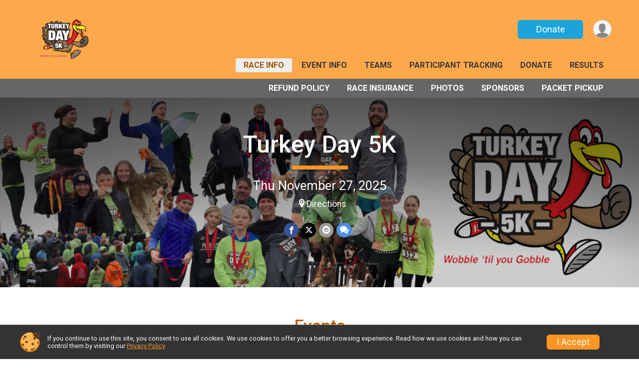

--- FILE ---
content_type: text/html; charset=utf-8
request_url: https://www.trisignup.com/Race/Info/IN/Greenfield/GreenfieldTurkeyDay5K
body_size: 10338
content:
<!DOCTYPE html>
<html lang="en-US">
	<head>
				<script defer="defer" src="https://cdnjs.runsignup.com/ajax/libs/webfont/1.6.28/webfontloader.js" integrity="sha512-v/wOVTkoU7mXEJC3hXnw9AA6v32qzpknvuUF6J2Lbkasxaxn2nYcl+HGB7fr/kChGfCqubVr1n2sq1UFu3Gh1w==" crossorigin="anonymous"></script>
		<link rel="preconnect" href="https://fonts.gstatic.com" />
		<link rel="preconnect" href="https://www.gstatic.com" />
		<link rel="preconnect" href="https://fonts.googleapis.com" />

				<script defer="defer" type="text/javascript" src="https://d368g9lw5ileu7.cloudfront.net/js/race/templates/raceTemplate3.min.bOzgCU.js"></script>		<script defer="defer" type="text/javascript" src="https://d368g9lw5ileu7.cloudfront.net/js/ui/stickyHeader.min.bLz6Mi.js"></script>
				<script defer="defer" type="text/javascript" src="https://d368g9lw5ileu7.cloudfront.net/js/components/lazyLoad.min.bLGmDc.js"></script>		
				<link rel="stylesheet" type="text/css" href="https://d368g9lw5ileu7.cloudfront.net/css/frameRaceTemplate3.scss.rsu.min.bPB8VX.css" />

		

			<meta name="viewport" content="width=device-width,initial-scale=1,shrink-to-fit=no,viewport-fit=cover" />
	<meta http-equiv="Content-Type" content="text/html;charset=utf-8" />
<meta name="verify-v1" content="pPPI9MXDo069DhV+2itqhV46AR8OWnG+NxzCulTUTns=" />
<meta name="google-site-verification" content="wFyq2zuG7IBY5ilQqEELBypyn04UZIYBgKPHrTMnTUg" />

	<link rel="canonical" href="https://runsignup.com/Race/IN/Greenfield/GreenfieldTurkeyDay5K" />

			
<title>Turkey Day 5K</title>

	<meta property="og:url" content="https://www.trisignup.com/Race/Info/IN/Greenfield/GreenfieldTurkeyDay5K" />

		
	<meta property="og:title" content="Turkey Day 5K" />
	<meta name="twitter:title" content="Turkey Day 5K" />
			<meta name="keywords" content="Turkey Day 5K,Greenfield IN, Run, Running, Register, Sign Up" />
	<meta name="description" content="The Turkey Day 5K is on Thursday November 27, 2025. It includes the following events: 5K and 1 Mile." />
	<meta property="og:description" content="The Turkey Day 5K is on Thursday November 27, 2025. It includes the following events: 5K and 1 Mile." />
	<meta name="twitter:description" content="The Turkey Day 5K is on Thursday November 27, 2025. It includes the following events: 5K and 1 Mile." />
	<meta property="og:type" content="website" />
				
									
										<meta property="og:image" content="https://d368g9lw5ileu7.cloudfront.net/races/race36669-social1200x630.bHq-Ov.jpg" />

										<meta property="og:image:width" content="1200" />
				<meta property="og:image:height" content="630" />
			
			<meta name="twitter:card" content="summary_large_image" />
			<meta name="twitter:image" content="https://d368g9lw5ileu7.cloudfront.net/races/race36669-social1200x630.bHq-Ov.jpg" />
				<meta property="og:site_name" content="Turkey Day 5K" />

		



		<link rel="icon" href="https://d368g9lw5ileu7.cloudfront.net/img/nonversioned/favicon/runsignup/icon.png" type="image/png" /> 	<link rel="icon" href="https://d368g9lw5ileu7.cloudfront.net/img/nonversioned/favicon/runsignup/icon.svg" type="image/svg+xml" /> 
		<link rel="apple-touch-icon" href="https://d368g9lw5ileu7.cloudfront.net/img/nonversioned/favicon/runsignup/apple-touch-icon.png" /> 
	<link rel="manifest" href="https://d368g9lw5ileu7.cloudfront.net/manifest/runsignup/site.bJOg53.webmanifest" />

				
							


		
				
								<link rel="stylesheet" type="text/css" href="https://d3dq00cdhq56qd.cloudfront.net/c1.bPEm8b.bv5sla/race/36669/9db92942d42cca582343e2345262db84/themedRaceTemplate3-otf.scss.css" />
			
				<!-- DYNAMIC_CSS_PLACEHOLDER -->

				
<link rel="stylesheet" type="text/css" href="https://iad-dynamic-assets.runsignup.com/us-east-1-src/prod/iconfonts/fc33fc7151664f109ef322fa866a9307/style.css" />
				
	<script type="text/javascript" src="https://cdnjs.runsignup.com/ajax/libs/jquery/3.7.1/jquery.min.js" integrity="sha512-v2CJ7UaYy4JwqLDIrZUI/4hqeoQieOmAZNXBeQyjo21dadnwR+8ZaIJVT8EE2iyI61OV8e6M8PP2/4hpQINQ/g==" crossorigin="anonymous"></script>
	<script type="text/javascript" src="https://cdnjs.runsignup.com/ajax/libs/jqueryui/1.14.1/jquery-ui.min.js" integrity="sha512-MSOo1aY+3pXCOCdGAYoBZ6YGI0aragoQsg1mKKBHXCYPIWxamwOE7Drh+N5CPgGI5SA9IEKJiPjdfqWFWmZtRA==" crossorigin="anonymous"></script>

<script type="application/json" id="sessionJsData">
{
			"csrf": "Diwr1BjsO9Ll4+dTD5tOL3ocMJNuHulm",
		"serverTzOffset": -18000000
}
</script>

<script type="text/javascript" src="https://d368g9lw5ileu7.cloudfront.net/js/session.min.bN4VU_.js"></script><script type="text/javascript" src="https://d368g9lw5ileu7.cloudfront.net/js/utils.min.bPhFFz.js"></script><script type="text/javascript" src="https://d368g9lw5ileu7.cloudfront.net/js/windows.min.bz27OH.js"></script>
	<script defer="defer" type="text/javascript" src="https://d368g9lw5ileu7.cloudfront.net/js/analytics/runalytics.min.bOsW8C.js"></script>	<script type="application/json" id="runalyticsData">
	{
					"raceId": 36669,
			"timezone": "America\/Indiana\/Indianapolis",
				"analyticsApiBaseUrl": "https:\/\/analytics.runsignup.com\/prod\/",
		"validTrackingSources": [1,100,200,300,400,500,600],
		"validTrackingMediums": [1,200,201,202,203,204,300,400,500,501,600]
	}
	</script>


		
									


	
					<script async src="https://www.googletagmanager.com/gtag/js?id=G-EW8QY8DJRE"></script>
		<script>//<![CDATA[
			window.dataLayer = window.dataLayer || [];
			function gtag(){dataLayer.push(arguments);}
			gtag('js', new Date());
			gtag('config', "G-EW8QY8DJRE"
											);
		//]]></script>
	
															<script async src="https://www.googletagmanager.com/gtag/js?id=G-QKEVS8BTWC"></script>
		<script>//<![CDATA[
			window.dataLayer = window.dataLayer || [];
			function gtag(){dataLayer.push(arguments);}
			gtag('js', new Date());
			gtag('config', "G-QKEVS8BTWC",
				{				"domain": "www.trisignup.com",
				"user_type": "public",
				"business_line": "TriSignup",
				"site_type": "Race Site"				}
			);
								//]]></script>
	
				
		
					
				
				<script defer="defer" type="text/javascript" src="https://d368g9lw5ileu7.cloudfront.net/js/ui/rsuMobileNav.min.bO77bH.js"></script>	</head>
	<body data-popup-style="1">

				<a href="#mainContent" class="rsuBtn rsuBtn--xs rsuBtn--themed margin-0 rsuSkipNavLink">Skip to main content</a>

					<div id="blackOverlay" class="overlay overlayBlack"></div>



	<div id="acceptCookies" style="display: none;">
		<p>
			In order to use TriSignup, your browser must accept cookies.  Otherwise, you will not be able to register for races or use other functionality of the website.
			However, your browser doesn't appear to allow cookies by default.
		</p>
					<p>
				<b>Click the “Accept Cookie Policy” button below to accept the use of cookies on your browser.</b>
			</p>
			<p>
				If you still see this message after clicking the link, then your browser settings are likely set to not allow cookies.
				Please try enabling cookies.  You can find instructions at <a href="https://www.whatismybrowser.com/guides/how-to-enable-cookies/auto">https://www.whatismybrowser.com/guides/how-to-enable-cookies/auto</a>.
			</p>
			<hr class="hr--gray" />
			<div class="ta-center submitBackLinks">
				<form method="post" action="/WidgetAux/AcceptCookies" target="acceptCookies">
					<button type="submit" class="rsuBtn rsuBtn--primary">Accept Cookie Policy</button>
				</form>
			</div>
				<iframe name="acceptCookies" height="0" width="0" frameborder="0" scrolling="no"></iframe>
	</div>
	<script type="text/javascript" src="https://d368g9lw5ileu7.cloudfront.net/js/acceptCookiesPopup.min.bEboUX.js"></script>


				

				
		
								
	<div class="stickyHeader" data-scroll-top-down="160">
		<div class="stickyHeader__container container">
			<div class="stickyHeader__left">
				<button type="button" class="rsuMobileNavMenuBtn rsuMobileNavMenuBtn--sticky" aria-label="Toggle Mobile Navigation"><i class="icon icon-menu" aria-hidden="true" ></i></button>
				<div class="stickyHeader__logo hidden-xs-down">
										<a href="/Race/IN/Greenfield/GreenfieldTurkeyDay5K" >
													<img src="https://d368g9lw5ileu7.cloudfront.net/races/race36669-logo-0.bHq-Ow.png" alt="Turkey Day 5K home" />
											</a>
				</div>
				<div class="stickyHeader__details">
					<h2 class="" >
													<a href="/Race/IN/Greenfield/GreenfieldTurkeyDay5K">Turkey Day 5K</a>
																							</h2>
					<span class="date">
																																																																										Thu November 27 2025
																											
																										</span>
				</div>
			</div>

						<div class="stickyHeader__actions stickyHeader__actions--mobile-flex">
								
																																										<a href="/Race/Donate/IN/Greenfield/GreenfieldTurkeyDay5K" class="rsuBtn rsuBtn--primary rsuBtn--md rsuBtn--mobile-responsive margin-tb-0">
														Donate
						
													</a>
									
			</div>
			<div class="stickyHeader__avatar-menu hidden-xs-down margin-l-10">
								
<button type="button" aria-label="User Menu" class="rsuCircleImg rsuCircleImg--xs "  data-rsu-menu="userRsuMenu2" style="background-image: url(https://d368g9lw5ileu7.cloudfront.net/img/user.bOhrdK.svg);"></button>
<div class="rsuMenu padding-0" id="userRsuMenu2" hidden="hidden">
	<div class="rsuMenu__content overflow-auto">
		<div class="rsuAccountMenu">
			<div class="rsuAccountMenu__header">
																					<img src="https://d368g9lw5ileu7.cloudfront.net/img/logos/logo-rsu.bIAeuH.svg"
					alt=""
					class="rsuAccountMenu__logo"
					style="width: 200px;"
				/>
			</div>
			<div class="rsuAccountMenu__content">
																		<a href="/Login" class="rsuAccountMenu__link">
						<div class="rsuAccountMenu__link__main">
							<div class="rsuAccountMenu__link__img rsuAccountMenu__link__img--signIn" aria-hidden="true"></div>
							<div class="rsuAccountMenu__link__content">
								<div class="rsuAccountMenu__link__content__title">Sign In</div>
							</div>
						</div>
					</a>

										<a href="/CreateAccount?redirect=%2FRace%2FInfo%2FIN%2FGreenfield%2FGreenfieldTurkeyDay5K" class="rsuAccountMenu__link">
						<div class="rsuAccountMenu__link__main">
							<div class="rsuAccountMenu__link__img rsuAccountMenu__link__img--createAccount" aria-hidden="true"></div>
							<div class="rsuAccountMenu__link__content">
								<div class="rsuAccountMenu__link__content__title">Create Account</div>
							</div>
						</div>
					</a>

										<a href="https://help.runsignup.com/" class="rsuAccountMenu__link" target="_blank" rel="noopener noreferrer">
						<div class="rsuAccountMenu__link__main">
							<div class="rsuAccountMenu__link__img rsuAccountMenu__link__img--help" aria-hidden="true"></div>
							<div class="rsuAccountMenu__link__content">
								<div class="rsuAccountMenu__link__content__title">Help</div>
							</div>
						</div>
					</a>
							</div>
		</div>
	</div>
</div>

<script defer="defer" type="text/javascript" src="https://d368g9lw5ileu7.cloudfront.net/js/ui/rsuMenu.min.bNnn_m.js"></script>			</div>
		</div>
	</div>
		
				
<nav class="runnerUI3Nav rsuMobileNav rsuMobileNav--left" data-focus="#rsuMobileNavCloseBtn" aria-hidden="true">
	<button type="button" id="rsuMobileNavCloseBtn" class="rsuMobileNav__closeBtn rsuBtn rsuBtn--text--white rsuBtn--padding-xs margin-t-25 margin-l-10 margin-b-0" aria-label="Close or Skip Mobile Navigation"><i class="icon icon-cross fs-md-2 margin-0" aria-hidden="true" ></i></button>
	<div class="rsuMobileNav__content">
		<ul>
											<li class="rsuMobileNav__link">
											<a href="/Race/IN/Greenfield/GreenfieldTurkeyDay5K"
													>Race Info</a>
					
														</li>
												<li class="rsuMobileNav__link">
											<a href="/Race/Events/IN/Greenfield/GreenfieldTurkeyDay5K"
													>Event Info</a>
					
														</li>
												<li class="rsuMobileNav__link">
											<a href="/RaceGroups/36669"
													>Teams</a>
					
														</li>
												<li class="rsuMobileNav__link">
											<a href="/Race/FindARunner/?raceId=36669"
													>Participant Tracking</a>
					
														</li>
												<li class="rsuMobileNav__link">
											<a href="/Race/Donate/IN/Greenfield/GreenfieldTurkeyDay5K"
													>Donate</a>
					
														</li>
												<li class="rsuMobileNav__link">
											<a href="/Race/Results/36669"
													>Results</a>
					
														</li>
												<li class="rsuMobileNav__link">
											<a href="/Race/36669/RefundPolicy"
													>Refund Policy</a>
					
														</li>
												<li class="rsuMobileNav__link">
											<a href="/Race/36669/RaceInsurance"
													>Race Insurance</a>
					
														</li>
												<li class="rsuMobileNav__link">
											<a href="/Race/Photos/IN/Greenfield/GreenfieldTurkeyDay5K"
													>Photos</a>
					
														</li>
												<li class="rsuMobileNav__link">
											<a href="/Race/Sponsors/IN/Greenfield/GreenfieldTurkeyDay5K"
													>Sponsors</a>
					
														</li>
												<li class="rsuMobileNav__link">
											<a href="/Race/36669/PacketPickup/"
													>Packet Pickup</a>
					
														</li>
							</ul>
	</div>
</nav>

				<div class="rsuMobileNavOverlay"></div>

				<div class="rsu-template-wrapper rsuMobileNavPageContainer">
			<div id="transparencyScreen"></div>

						
										
				
<div class="rsu-racesite-template2">
					
			
				
<div class="head">
	<div class="container">
		<div class="flex-parent flex-wrap">
			<button type="button" class="rsuMobileNavMenuBtn" aria-label="Toggle Mobile Navigation"><i class="icon icon-menu" aria-hidden="true" ></i></button>
			<div class="template-race-logo">
								<a href="/Race/IN/Greenfield/GreenfieldTurkeyDay5K" >
											<img src="https://d368g9lw5ileu7.cloudfront.net/races/race36669-logo-0.bHq-Ow.png" alt="Turkey Day 5K home" />
									</a>
			</div>
			<div class="flex-1 flex-parent template-head-right flex-direction-column">
				<div class="action-buttons flex-parent align-items-center">
																																																												<a href="/Race/Donate/IN/Greenfield/GreenfieldTurkeyDay5K" class="rsuBtn rsuBtn--primary rsuBtn--mobile-responsive rsuBtn--full-width-sm margin-0">
																Donate
							
															</a>
																							
					<div class="template-avatar-menu">
						
<button type="button" aria-label="User Menu" class="rsuCircleImg rsuCircleImg--xs "  data-rsu-menu="userRsuMenu" style="background-image: url(https://d368g9lw5ileu7.cloudfront.net/img/user.bOhrdK.svg);"></button>
<div class="rsuMenu padding-0" id="userRsuMenu" hidden="hidden">
	<div class="rsuMenu__content overflow-auto">
		<div class="rsuAccountMenu">
			<div class="rsuAccountMenu__header">
																					<img src="https://d368g9lw5ileu7.cloudfront.net/img/logos/logo-rsu.bIAeuH.svg"
					alt=""
					class="rsuAccountMenu__logo"
					style="width: 200px;"
				/>
			</div>
			<div class="rsuAccountMenu__content">
																		<a href="/Login" class="rsuAccountMenu__link">
						<div class="rsuAccountMenu__link__main">
							<div class="rsuAccountMenu__link__img rsuAccountMenu__link__img--signIn" aria-hidden="true"></div>
							<div class="rsuAccountMenu__link__content">
								<div class="rsuAccountMenu__link__content__title">Sign In</div>
							</div>
						</div>
					</a>

										<a href="/CreateAccount?redirect=%2FRace%2FInfo%2FIN%2FGreenfield%2FGreenfieldTurkeyDay5K" class="rsuAccountMenu__link">
						<div class="rsuAccountMenu__link__main">
							<div class="rsuAccountMenu__link__img rsuAccountMenu__link__img--createAccount" aria-hidden="true"></div>
							<div class="rsuAccountMenu__link__content">
								<div class="rsuAccountMenu__link__content__title">Create Account</div>
							</div>
						</div>
					</a>

										<a href="https://help.runsignup.com/" class="rsuAccountMenu__link" target="_blank" rel="noopener noreferrer">
						<div class="rsuAccountMenu__link__main">
							<div class="rsuAccountMenu__link__img rsuAccountMenu__link__img--help" aria-hidden="true"></div>
							<div class="rsuAccountMenu__link__content">
								<div class="rsuAccountMenu__link__content__title">Help</div>
							</div>
						</div>
					</a>
							</div>
		</div>
	</div>
</div>

					</div>
				</div>
				<div class="race-navigation flex-1">
					<nav class="runnerUI3Nav">
						<ul class="menu primaryMenu">
																						
	<li class="current">
		<a
							href="/Race/IN/Greenfield/GreenfieldTurkeyDay5K"
								>Race Info</a>

					</li>
															
	<li >
		<a
							href="/Race/Events/IN/Greenfield/GreenfieldTurkeyDay5K"
								>Event Info</a>

					</li>
															
	<li >
		<a
							href="/RaceGroups/36669"
								>Teams</a>

					</li>
															
	<li >
		<a
							href="/Race/FindARunner/?raceId=36669"
								>Participant Tracking</a>

					</li>
															
	<li >
		<a
							href="/Race/Donate/IN/Greenfield/GreenfieldTurkeyDay5K"
								>Donate</a>

					</li>
															
	<li >
		<a
							href="/Race/Results/36669"
								>Results</a>

					</li>
																											</ul>
					</nav>
				</div>
			</div>
										<div class="container">
					<div class="menu-more" >
						<ul class="menu container">
																						
	<li >
		<a
							href="/Race/36669/RefundPolicy"
								>Refund Policy</a>

					</li>
															
	<li >
		<a
							href="/Race/36669/RaceInsurance"
								>Race Insurance</a>

					</li>
															
	<li >
		<a
							href="/Race/Photos/IN/Greenfield/GreenfieldTurkeyDay5K"
								>Photos</a>

					</li>
															
	<li >
		<a
							href="/Race/Sponsors/IN/Greenfield/GreenfieldTurkeyDay5K"
								>Sponsors</a>

					</li>
															
	<li >
		<a
							href="/Race/36669/PacketPickup/"
								>Packet Pickup</a>

					</li>
													</ul>
					</div>
				</div>
					</div>
	</div>
</div>

														
<div class="race-branding moreMenuExpanded">
		<div class="race-branding-hero">
				
<img
						src="https://d368g9lw5ileu7.cloudfront.net/races/races-36xxx/36669/raceBanner-wtgmHvhc-bHQOMn.png"
		srcset="
									https://d368g9lw5ileu7.cloudfront.net/races/races-36xxx/36669/raceBanner-wtgmHvhc-bHQOMn.png 1200w,
			https://d368g9lw5ileu7.cloudfront.net/races/races-36xxx/36669/raceBanner-wtgmHvhc-bHQOMn-medium.png 960w,
			https://d368g9lw5ileu7.cloudfront.net/races/races-36xxx/36669/raceBanner-wtgmHvhc-bHQOMn-small.png 480w
		"
		sizes="
		(min-width: 1500px) 1500px,
		100vw
	"
	border="0" alt=""
/>
	</div>

	<div class="container">
		<div class="bs3-row">
			<div class="col-md-8 centered race-details">
								<h1 class="runnerUITitle " >
											<a href="/Race/IN/Greenfield/GreenfieldTurkeyDay5K">Turkey Day 5K</a>
																			</h1>

													<div class="short-divider"></div>
								
				<div class="race-date">
										
																				Thu November 27, 2025
									
							</div>
				<div class="race-location">
																					<span class="directions">
							<a class="hasTouchscreenUrl icon-location2" href="/Race/Info/IN/Greenfield/GreenfieldTurkeyDay5K#directions" data-touch-href="https://maps.apple.com/?daddr=39.786059,85.768478">Directions</a>
						</span>
									</div>
				<div class="race-socialshare">
					<div class="shareLinks">
																											




		
												
						






<div class="rsuSocialMediaBtnGroup padding-10">
		<button type="button" class="rsuSocialMediaBtn icon icon-facebook rsuSocialMediaBtn--fb rsuSocialMediaBtn--small" aria-label="Share on Facebook"
		data-share-type="facebook"
		data-url=""
	>
	</button>
	
		<button type="button" class="rsuSocialMediaBtn icon icon-twitter-x rsuSocialMediaBtn--tw rsuSocialMediaBtn--small" data-share-type="twitter" data-popup-id-prefix="raceShareLink" aria-label="Share on Twitter"></button>
	
	<div id="raceShareLink-socialSharePopup-twitter" hidden="hidden" data-append-url="true">
		<div class="formInput margin-t-15">
			<label class="formInput__label margin-t-5" for="socialShareTwitterMessage">Enter your Tweet</label>
			<textarea rows="5" cols="100" class="noTinyMce margin-t-5" id="socialShareTwitterMessage" placeholder="Your Message" required="required">	Check out this race! </textarea>
		</div>

				<div data-action="post">
			<div class="ta-center submitBackLinks">
				<a href="#" rel="me" target="_blank" class="submit rsuBtn rsuBtn--twitter margin-0"><i class="icon icon-twitter-x margin-r-10" aria-hidden="true" ></i> Tweet</a>
			</div>
		</div>
	</div>

				<button type="button" class="rsuSocialMediaBtn icon icon-mail4 rsuSocialMediaBtn--gray rsuSocialMediaBtn--small" aria-label="Share via Email"
		data-share-type="email"
		data-default-recipient=""
		data-email-subject="Check out this race!"
		data-email-body="Check out this race!"
		data-append-current-url="true"
	>
	</button>
		<button type="button" class="rsuSocialMediaBtn icon icon-bubbles2 rsuSocialMediaBtn--sms rsuSocialMediaBtn--small" data-share-type="sms" data-popup-id-prefix="raceShareLink" aria-label="Share through Text"></button>
	
		<div id="raceShareLink-socialSharePopup-sms" hidden="hidden" data-append-url="true">
		<div class="formInput margin-t-15">
			<label class="formInput__label" for="socialShareSmsMessage">Enter your message</label>
			<textarea rows="5" cols="100" class="noTinyMce margin-t-5" id="socialShareSmsMessage" placeholder="Your Message" required="required">Check out this race!</textarea>
		</div>
		<p class="padding-0 ta-center fs-xs-2">Please be advised that utilizing this text feature may result in additional SMS and data charges from your mobile service provider. </p>
		<div data-action="send">
			<div class="ta-center submitBackLinks">
				<a href="" class="submit rsuBtn rsuBtn--twitter margin-0"><i class="icon icon-bubble" aria-hidden="true" ></i> Send Text</a>
			</div>
		</div>
	</div>
</div>

<script defer="defer" type="text/javascript" src="https://d368g9lw5ileu7.cloudfront.net/js/rsuSocialMediaButtons.min.bMZnZw.js"></script>																		</div>
				</div>
				<div class="racejoy">
														</div>
			</div>
		</div>
	</div>

		
	<span class="hero-opacity"></span>
	<span class="gradient"></span>
</div>
					
				
		<script type="application/ld+json">{"@context":"http:\/\/schema.org","@type":"SportsEvent","additionalType":"Product","name":"Turkey Day 5K","location":{"@type":"Place","name":"Greenfield","address":{"@type":"PostalAddress","streetAddress":"23 N. East St","addressLocality":"Greenfield","postalCode":"46140","addressRegion":"IN","addressCountry":"US"}},"startDate":"2025-11-27T09:00:00-05:00","endDate":"2025-11-27T12:00:59-05:00","description":"Can&#39;t wait to see you live Thanksgiving morning 2025!!!\nOptional Packet Pickup Wednesday November 26 5:00pm - 7:00pm at Greenfield Christian Church, 23 N East St, Greenfield Indiana 46140.\u00a0\nRace morning is also fine to pick up your packets. Check in opens at 7:30am.\u00a0","url":"https:\/\/www.trisignup.com\/Race\/Info\/IN\/Greenfield\/GreenfieldTurkeyDay5K","image":"https:\/\/d368g9lw5ileu7.cloudfront.net\/races\/races-36xxx\/36669\/raceBanner-wtgmHvhc-bHQOMn.png","organizer":{"@type":"Organization","name":"Turkey Day 5K","url":"https:\/\/www.trisignup.com\/"}}</script>

								
			
								<div class="race-content">
			<main id="mainContent">
																																<div class="container">
						

		

			
	
	

		<div class="rsuEventTileContainer ">

					<div class="ta-center margin-b-20">
				<h2>Events</h2>
			</div>
		
				
				
				
				<div class="d-grid grid-gap-20 eventGrid eventGrid--2col">
			<div  >
	<div class=" rsuBorderTop rsuTile border-0 rounded-3 lt-gray rsuEventTile">
							<div class="zIndex-1">
				<span class="rsuEventHighlightRibbon">
					<div class="rsuEventHighlightRibbon__content bold">
						Early Launch Rate!
					</div>
				</span>
			</div>
				<div class="rsuEventTile__content">
															<div class="ribbonSpacerJs margin-t-20"></div>
										<h2 class="rsuEventTile__header">
				<a href="/Race/Events/IN/Greenfield/GreenfieldTurkeyDay5K#event-976415">5K</a>
			</h2>

			<div class="rsuEventTile__information">
								
								
																																																																																			
						
																					<div class="rsuEventTile__time">
									<span class="sr-only">Time:</span>
									9:00AM EST
																			<em aria-hidden="true">-</em> 12:00PM EST
																	</div>
																						
								<div class="rsuEventTile__description">
																															</div>
			</div>
			<div class="rsuEventTile__actionBtn">
							</div>
		</div>

					</div>
</div>

<script defer="defer" type="text/javascript" src="https://d368g9lw5ileu7.cloudfront.net/js/ui/rsuRibbon.min.bO8Qam.js"></script>																																									


<div  >
	<div class=" rsuBorderTop rsuTile border-0 rounded-3 lt-gray rsuEventTile">
							<div class="zIndex-1">
				<span class="rsuEventHighlightRibbon">
					<div class="rsuEventHighlightRibbon__content bold">
						Early Launch Rate!
					</div>
				</span>
			</div>
				<div class="rsuEventTile__content">
															<div class="ribbonSpacerJs margin-t-20"></div>
										<h2 class="rsuEventTile__header">
				<a href="/Race/Events/IN/Greenfield/GreenfieldTurkeyDay5K#event-976416">1 Mile</a>
			</h2>

			<div class="rsuEventTile__information">
								
								
																																																																																			
						
																					<div class="rsuEventTile__time">
									<span class="sr-only">Time:</span>
									9:00AM EST
																			<em aria-hidden="true">-</em> 11:00AM EST
																	</div>
																						
								<div class="rsuEventTile__description">
																															</div>
			</div>
			<div class="rsuEventTile__actionBtn">
							</div>
		</div>

					</div>
</div>
		</div>

				
	</div>

<script defer="defer" type="text/javascript" src="https://d368g9lw5ileu7.cloudfront.net/js/race/templates/raceTemplateEvents.min.bFD2Ky.js"></script>					</div>
								<div class="container">
					<div class="bs4-row">
						<div class="col-md-12">
														
							



	

<section class="orderable noBorder">
<div>
<h2>Race Website</h2>
<p>Additional race information can be found at <strong><a href="https://greenfieldturkeyday5k.com" rel="noopener noreferrer" target="_blank">https://greenfieldturkeyday5k.com</a></strong>.</p>
</div>
</section>
<section class="orderable noBorder">
<div class="margin-b-25">
<h2>Place</h2>
<div>
23 N East Main St - Google &quot;Greenfield Christian Church&quot; <br />
Restrooms and Day of Race packet pick up located inside church
</div>
</div>
</section>
<section class="orderable noBorder">
<div>
<h2>Description</h2>
<div class="margin-b-25">
<div id="raceFullDesc">
<p>Can&#39;t wait to see you live Thanksgiving morning 2025!!!</p>
<p>Optional Packet Pickup Wednesday November 26 5:00pm - 7:00pm at Greenfield Christian Church, 23 N East St, Greenfield Indiana 46140. </p>
<p>Race morning is also fine to pick up your packets. Check in opens at 7:30am. </p>
</div>
</div>
</div>
</section>
<section id="contactFormSection" class="orderable noBorder">
<div class="margin-b-25">
<h2>Race Contact Info</h2>
<div>
<section
class="noBorder contactFormSection padding-0">
<p class="hideContactForm">If you have any questions about this race, click the button below.</p>
<button type="button" class="rsuBtn rsuBtn--md hideContactFormBtn
rsuBtn--primary" aria-label="Click to reveal the contact form for questions">Questions?</button>
<div class="contactFormTemplate" hidden="hidden">
<form method="post" class="contactForm" action="/Race/Contact/36669">
<div data-action="fields">
<div class="bs4-row margin-t-10">
<div class="col-sm-6 col-md-4 margin-b-15 formInput">
<label class="formInput__label d-block margin-b-5 ta-left" for="contactFormName">Name <span class="required" aria-label="Required information">*</span></label>
<input type="text" class="input-full-width" id="contactFormName" name="name" autofocus="autofocus" required="required" />
</div>
<div class="col-sm-6 col-md-4 margin-b-15 formInput">
<label class="formInput__label d-block margin-b-5 ta-left" for="contactFormEmail">Email <span class="required" aria-label="Required information">*</span></label>
<input type="email" class="input-full-width" id="contactFormEmail" name="email" required="required" />
</div>
<div class="col-sm-6 col-md-4 margin-b-15 formInput">
<label class="formInput__label d-block margin-b-5 ta-left" for="contactFormPhone">Phone</label>
<input type="tel" class="input-full-width" id="contactFormPhone" name="phone" />
</div>
<div class="col-md-12 margin-b-15 formInput">
<label class="formInput__label d-block margin-b-5 ta-left" for="contactFormMessage">Question/Message <span class="required" aria-label="Required information">*</span></label>
<textarea rows="5" cols="50" class="input-full-width" id="contactFormMessage" name="msg" required="required"></textarea>
</div>
<div class="col-md-12 }">
<div class="margin-tb-10 d-inline-block">
<script defer="defer" src="https://www.google.com/recaptcha/api.js?hl=en"></script>
<div class="g-recaptcha" data-sitekey="6LcdnRATAAAAAA4C48ibTO2oi9ikfu_Avc1VfsZP"></div>
</div>
</div>
</div>
<div class="submitBackLinks">
<button type="submit" class="rsuBtn rsuBtn--md
rsuBtn--primary">Send Message</button>
<button type="button" class="rsuBtn rsuBtn--gray rsuBtn--md contactFormCancel" value="cancel">Cancel</button>
<input type="hidden" name="spamCheckMd5" value="4b18de57125bec1e431923b3ee59879b" />
<input type="hidden" name="spamCheck" value="" />
<script type="text/javascript">//<![CDATA[
$(function() {
$("input[name='spamCheck']").val("1769765187");
});
//]]></script>
<input type="hidden" name="csrf" value="Diwr1BjsO9Ll4+dTD5tOL3ocMJNuHulm" />
</div>
</div>
<div data-action="submitting" style="display: none;" hidden="hidden">
<p>Please wait while we submit your question/message.</p>
</div>
<div data-action="complete" style="display: none;" hidden="hidden">
<p>Your question/message has been sent to the race director.</p>
</div>
</form>
</div>
<script type="text/javascript" src="https://d368g9lw5ileu7.cloudfront.net/js/components/contactForm.min.bPEMiT.js"></script></section>
</div>
</div>
</section>
<section class="orderable noBorder overflow-auto">
<section class="orderable noBorder overflow-auto">
<div>
<h2>Sponsors</h2>
<div>
<div class="sponsor-grid">
<div class="sponsor-grid__outer"><a href="https://parks.greenfieldin.org" rel="noopener noreferrer" target="_blank"><div class="sponsor-grid__img" style="background-image: url(https://d368g9lw5ileu7.cloudfront.net/races/race36669-racesponsor-0.bHq-Vd.png);"></div></a></div>
<div class="sponsor-grid__outer"><a href="https://www.hancockhopehouse.org/" rel="noopener noreferrer" target="_blank"><div class="sponsor-grid__img" style="background-image: url(https://d368g9lw5ileu7.cloudfront.net/races/race36669-racesponsor-0.bHq-JT.png);"></div></a></div>
<div class="sponsor-grid__outer"><a href="https://www.greenfieldmainstreet.org/" rel="noopener noreferrer" target="_blank"><div class="sponsor-grid__img" style="background-image: url(https://d368g9lw5ileu7.cloudfront.net/races/race36669-racesponsor-0.bHq-Io.png);"></div></a></div>
<div class="sponsor-grid__outer"><a href="https://visitinhancock.org/" rel="noopener noreferrer" target="_blank"><div class="sponsor-grid__img" style="background-image: url(https://d368g9lw5ileu7.cloudfront.net/races/race36669-racesponsor-0.bJua6i.png);"></div></a></div>
<div class="sponsor-grid__outer"><a href="https://precoat.com/" rel="noopener noreferrer" target="_blank"><div class="sponsor-grid__img" style="background-image: url(https://d368g9lw5ileu7.cloudfront.net/races/race36669-racesponsor-0.bLw3Ry.png);"></div></a></div>
<div class="sponsor-grid__outer"><a href="https://www.hancockregionalhospital.org/" rel="noopener noreferrer" target="_blank"><div class="sponsor-grid__img" style="background-image: url(https://d368g9lw5ileu7.cloudfront.net/races/race36669-racesponsor-0.bAzN7o.png);"></div></a></div>
<div class="sponsor-grid__outer"><a href="http://www.fortyfinancial.com" rel="noopener noreferrer" target="_blank"><div class="sponsor-grid__img" style="background-image: url(https://d368g9lw5ileu7.cloudfront.net/races/race36669-racesponsor-0.bAX4JI.png);"></div></a></div>
<div class="sponsor-grid__outer"><a href="https://www.drbwlaw.com/" rel="noopener noreferrer" target="_blank"><div class="sponsor-grid__img" style="background-image: url(https://d368g9lw5ileu7.cloudfront.net/races/race36669-racesponsor-0.bLgWrN.png);"></div></a></div>
<div class="sponsor-grid__outer"><a href="https://www.dellen.com/" rel="noopener noreferrer" target="_blank"><div class="sponsor-grid__img" style="background-image: url(https://d368g9lw5ileu7.cloudfront.net/races/race36669-racesponsor-0.bDNDJR.png);"></div></a></div>
<div class="sponsor-grid__outer"><a href="https://www.shepherdins.com/" rel="noopener noreferrer" target="_blank"><div class="sponsor-grid__img" style="background-image: url(https://d368g9lw5ileu7.cloudfront.net/races/race36669-racesponsor-0.bHq-Nw.png);"></div></a></div>
<div class="sponsor-grid__outer"><a href="https://www.erleweinmortuary.com/" rel="noopener noreferrer" target="_blank"><div class="sponsor-grid__img" style="background-image: url(https://d368g9lw5ileu7.cloudfront.net/races/race36669-racesponsor-0.bHq-Lw.png);"></div></a></div>
<div class="sponsor-grid__outer"><a href="https://signarama.com/locations/in-greenfield/" rel="noopener noreferrer" target="_blank"><div class="sponsor-grid__img" style="background-image: url(https://d368g9lw5ileu7.cloudfront.net/races/race36669-racesponsor-0.bHKMXy.png);"></div></a></div>
<div class="sponsor-grid__outer"><a href="https://www.bestonetire.com/store/indy/in/greenfield/rileypark" rel="noopener noreferrer" target="_blank"><div class="sponsor-grid__img" style="background-image: url(https://d368g9lw5ileu7.cloudfront.net/races/race36669-racesponsor-0.bMQtSk.png);"></div></a></div>
<div class="sponsor-grid__outer"><a href="https://joynerhomesonline.com/" rel="noopener noreferrer" target="_blank"><div class="sponsor-grid__img" style="background-image: url(https://d368g9lw5ileu7.cloudfront.net/races/race36669-racesponsor-0.bMQupa.png);"></div></a></div>
</div>
</div>
</div>
<hr class="hr--muted" />
</section>
<script type="application/json" id="sponsorLogoAssetsAnalyticsData">
{
"sponsorLogoAssetIds": ["2233c5b1-8fa6-4815-a862-e0c08e216c9d","e81958db-c3ec-4d83-85bc-8ad58362bb36","3a4226d1-0060-40e1-9550-33116bd318c1","eecb64db-8910-4250-8841-517a3f0d5d4a","faa84131-9aba-44a6-903d-32772832b486","60e9ca4c-9c5f-4198-ac49-44ecdbcc8c33","1b9dfe4e-5570-44a5-a91e-1a477a3c7928","9d1d2e29-caa6-4e85-9b1d-da1dbecd235c","ef0f4a76-d11c-481e-997f-85e9a5fbb433","b241db65-591c-421e-a700-a0e0a567429f","51b23798-449f-4528-9949-9f851d2d33df","299778db-d407-433a-ac6e-2faee1f4b9a2","ac70595c-14f3-48a1-9b57-581184a62ba2","5beeade7-96e0-4b97-8b4a-2098d848d505"]
}
</script>
</section>
<section class="orderable noBorder">
<div class="margin-b-25">
<h2>Start Finish Line Set Up</h2>
<div>
<span style="" class="">
<noscript v-if="false"><img class="bordered-image margin-tb-5 max-width-100 cursor-pointer" src="https://d368g9lw5ileu7.cloudfront.net/races/race36669-customSectionAttachment63768c51e20281.97525841.png" alt="Image" style="box-sizing: border-box; float: none;" onclick="openWindow(&#039;https://d368g9lw5ileu7.cloudfront.net/races/race36669-customSectionFullAttachment-63768c51e20281.97525841.jpg&#039;);"/></noscript><span class="bordered-image margin-tb-5 max-width-100 cursor-pointer lazyloadImg" data-src="https://d368g9lw5ileu7.cloudfront.net/races/race36669-customSectionAttachment63768c51e20281.97525841.png" data-alt="Image" data-style="box-sizing: border-box; float: none;" data-onclick="openWindow(&#039;https://d368g9lw5ileu7.cloudfront.net/races/race36669-customSectionFullAttachment-63768c51e20281.97525841.jpg&#039;);"></span>
</span>
</div>
</div>
</section>
<section class="orderable noBorder">
<div class="margin-b-25">
<h2>Full Course Route</h2>
<div>
<span style="" class="">
<noscript v-if="false"><img class="bordered-image margin-tb-5 max-width-100 cursor-pointer" src="https://d368g9lw5ileu7.cloudfront.net/races/race36669-customSectionAttachment63768c81d27e18.12002857.png" alt="Image" style="box-sizing: border-box; float: none;" onclick="openWindow(&#039;https://d368g9lw5ileu7.cloudfront.net/races/race36669-customSectionFullAttachment-63768c81d27e18.12002857.jpg&#039;);"/></noscript><span class="bordered-image margin-tb-5 max-width-100 cursor-pointer lazyloadImg" data-src="https://d368g9lw5ileu7.cloudfront.net/races/race36669-customSectionAttachment63768c81d27e18.12002857.png" data-alt="Image" data-style="box-sizing: border-box; float: none;" data-onclick="openWindow(&#039;https://d368g9lw5ileu7.cloudfront.net/races/race36669-customSectionFullAttachment-63768c81d27e18.12002857.jpg&#039;);"></span>
</span>
</div>
</div>
</section>
<section class="orderable noBorder">
<div class="margin-b-25">
<h2>1 Mile Course Route</h2>
<div>
<span style="" class="">
<noscript v-if="false"><img class="bordered-image margin-tb-5 max-width-100 cursor-pointer" src="https://d368g9lw5ileu7.cloudfront.net/races/race36669-customSectionAttachment63768c69b3afb2.88142190.png" alt="Image" style="box-sizing: border-box; float: none;" onclick="openWindow(&#039;https://d368g9lw5ileu7.cloudfront.net/races/race36669-customSectionFullAttachment-63768c69b3afb2.88142190.jpg&#039;);"/></noscript><span class="bordered-image margin-tb-5 max-width-100 cursor-pointer lazyloadImg" data-src="https://d368g9lw5ileu7.cloudfront.net/races/race36669-customSectionAttachment63768c69b3afb2.88142190.png" data-alt="Image" data-style="box-sizing: border-box; float: none;" data-onclick="openWindow(&#039;https://d368g9lw5ileu7.cloudfront.net/races/race36669-customSectionFullAttachment-63768c69b3afb2.88142190.jpg&#039;);"></span>
</span>
</div>
</div>
</section>
<section class="orderable noBorder">
<div class="margin-b-25">
<h2>HOTELS</h2>
<div>
<h3><span style="color:#000000">Hampton Inn Greenfield</span></h3>
<h3><span style="color:#000000">3-star hotel•</span></h3>
<h3><span style="color:#000000">Eco-certified</span></h3>
<h3><span style="color:#000000">2271 William Wy, Greenfield, IN 46140•(317) 467-0700</span></h3>
<h3><span style="color:#000000">https://www.hilton.com/en/hotels/gfdhhhx-hampton-greenfield</span></h3>
<h3> </h3>
<h3><span style="color:#000000">Fairfield Inn &amp; Suites by Marriott Indianapolis Greenfield</span></h3>
<h3><span style="color:#000000">2-star hotel</span></h3>
<h3><span style="color:#000000">2253 William Wy, Greenfield, IN 46140•(317) 318-6006</span></h3>
<h3><span style="color:#000000">https://www.marriott.com/hotels/travel/indfg-fairfield-inn-and-suites-indianapolis-greenfield</span></h3>
<h3> </h3>
<h3><span style="color:#000000">Holiday Inn Express &amp; Suites Greenfield, an IHG Hotel</span></h3>
<h3><span style="color:#000000">2-star hotel</span></h3>
<h3><span style="color:#000000">321 Barrett Dr, Greenfield, IN 46140•(317) 318-9859</span></h3>
<h3><span style="color:#000000">https://www.ihg.com/holidayinnexpress/hotels/us/en/greenfield/gfdix/hoteldetail</span></h3>
<h3> </h3>
<h3><span style="color:#000000">Country Inn &amp; Suites by Radisson, Greenfield, IN</span></h3>
<h3><span style="color:#000000">2-star hotel</span></h3>
<h3><span style="color:#000000">2070 N State St, Greenfield, IN 46140•(317) 467-0999</span></h3>
<h3><span style="color:#000000">https://www.radissonhotelsamericas.com/en-us/hotels/country-inn-greenfield-in</span></h3>
<h3> </h3>
<h3><span style="color:#000000">Quality Inn &amp; Suites Greenfield I-70</span></h3>
<h3><span style="color:#000000">2-star hotel</span></h3>
<h3><span style="color:#000000">2270 N State St, Greenfield, IN 46140•(317) 468-2222</span></h3>
<h3><span style="color:#000000">https://www.choicehotels.com/indiana/greenfield/quality-inn-hotels/in219</span></h3>
<h3> </h3>
<h3> </h3>
<h3><span style="color:#000000">Super 8 by Wyndham Greenfield</span></h3>
<h3><span style="color:#000000">2-star hotel</span></h3>
<h3><span style="color:#000000">2100 N State St, Greenfield, IN 46140•(317) 462-8899</span></h3>
<h3><span style="color:#000000">https://www.wyndhamhotels.com/super-8/greenfield-indiana/super-8-greenfield-in/overview</span></h3>
<h3> </h3>
<h3><span style="color:#000000">Comfort Inn North Greenfield</span></h3>
<h3><span style="color:#000000">2-star hotel</span></h3>
<h3><span style="color:#000000">178 E Martindale Dr, Greenfield, IN 46140•(317) 467-9999</span></h3>
<h3><span style="color:#000000">https://www.choicehotels.com/indiana/greenfield/comfort-inn-hotels/in086</span></h3>
<h3> </h3>
<h3> </h3>
<h3> </h3>
<h3> </h3>
</div>
</div>
</section>
<section class="noBorder">
<div class="margin-b-25">
<h2 id="directions" name="directions">Directions</h2>
<div>
<p>23 N East Main St - Google &quot;Greenfield Christian Church&quot; <br />
Restrooms and Day of Race packet pick up located inside church</p>
<a class="touchscreenOnly" style="display: none;" href="https://maps.apple.com/?daddr=39.786059,85.768478">Open in External Application</a>
<div class="map-wrapper">
<div class="rsuTile margin-t-10">
<button id="raceLocationMapBtn" type="button" class="rsuBtn rsuBtn--text-whitebg rsuBtn--lg rsuBtn--full-width padding-30 margin-0" data-map-src="https://www.google.com/maps/embed/v1/place?q=39.786059%2C85.768478&amp;zoom=10&amp;key=AIzaSyCfJWZshhNwB8Vrm13dSQGO8w3aRjUCgjE" style="background-image: url(https://d368g9lw5ileu7.cloudfront.net/img/map-btn-bgd.bFk0e5.png);"><i class="icon icon-location2" aria-hidden="true" ></i>View Map</button>
<div id="raceLocationMap" hidden="hidden" style="height: 400px;"></div>
</div>
</div>
</div>
</div>
</section>
<section class="noBorder">
<div class="margin-b-25">
<h2>MapMyRun Map</h2>
<div>
<a href="http://www.mapmyrun.com/routes/view/2318359618" rel="noopener noreferrer" target="_blank" class="rsuBtn rsuBtn--primary">View Course Map</a>
</div>
</div>
</section>

<script defer="defer" type="text/javascript" src="https://d368g9lw5ileu7.cloudfront.net/js/race/infoTableRaceLocationMap.min.bFk0e5.js"></script>
<div hidden="hidden"><form method="post" action="/Fraud/Contact"><label>Email</label><input type="email" name="email"/><label>Comment</label><textarea name="comment"></textarea><input type="hidden" name="csrf" value="Diwr1BjsO9Ll4+dTD5tOL3ocMJNuHulm" /><button type="submit">Submit</button></form></div>
						</div>
											</div>
				</div>
			</main>
		</div>
	
		
<div class="race-footer noPrint">
		

		
	<div class="bs4-row no-gutters race-footer-navigation">
		<div class="col-md-12">
			<div class="container">
				<div class="bs4-row foot-nav-column ">
																<div class="col-md-3 col-sm-3 race-footer-logo">
							<div class="race-logo-footer">
								<span class="footer-scale">
																		
																												<img src="https://d368g9lw5ileu7.cloudfront.net/races/race36669-logo-0.bHq-Ow.png" alt="Turkey Day 5K" />
																	</span>
							</div>
						</div>
					
																							<div class="col-md-3 col-sm-3 foot-nav-items">
								<ul>
																																																															<li>
													<a href="/Race/IN/Greenfield/GreenfieldTurkeyDay5K" class="foot-nav-item">Race Info</a>
												</li>
																																																																																				<li>
													<a href="/Race/FindARunner/?raceId=36669" class="foot-nav-item">Participant Tracking</a>
												</li>
																																																																																				<li>
													<a href="/Race/36669/RefundPolicy" class="foot-nav-item">Refund Policy</a>
												</li>
																																																																																				<li>
													<a href="/Race/Sponsors/IN/Greenfield/GreenfieldTurkeyDay5K" class="foot-nav-item">Sponsors</a>
												</li>
																																						</ul>
							</div>
													<div class="col-md-3 col-sm-3 foot-nav-items">
								<ul>
																																																															<li>
													<a href="/Race/Events/IN/Greenfield/GreenfieldTurkeyDay5K" class="foot-nav-item">Event Info</a>
												</li>
																																																																																				<li>
													<a href="/Race/Donate/IN/Greenfield/GreenfieldTurkeyDay5K" class="foot-nav-item">Donate</a>
												</li>
																																																																																				<li>
													<a href="/Race/36669/RaceInsurance" class="foot-nav-item">Race Insurance</a>
												</li>
																																																																																				<li>
													<a href="/Race/36669/PacketPickup/" class="foot-nav-item">Packet Pickup</a>
												</li>
																																						</ul>
							</div>
													<div class="col-md-3 col-sm-3 foot-nav-items">
								<ul>
																																																															<li>
													<a href="/RaceGroups/36669" class="foot-nav-item">Teams</a>
												</li>
																																																																																				<li>
													<a href="/Race/Results/36669" class="foot-nav-item">Results</a>
												</li>
																																																																																				<li>
													<a href="/Race/Photos/IN/Greenfield/GreenfieldTurkeyDay5K" class="foot-nav-item">Photos</a>
												</li>
																																						</ul>
							</div>
															</div>
			</div>
		</div>
	</div>

	<div class="bs4-row no-gutters race-copyright">
				<div class="col-md-12">
			<div class="container">										<footer>
											<span class="copyrightText">Powered by TriSignup, &copy; 2026</span>
					
																																				<span class="alignRight margin-r-15">
							<a href="/Race/36669/PrivacyPolicy">Privacy Policy</a> |
							<a id="footerContactLink" href="/Race/Info/IN/Greenfield/GreenfieldTurkeyDay5K#contactFormSection" target="_blank" rel="noopener noreferrer">Contact This Race</a>
						</span>
									</footer>
						</div>		</div>
	</div>
</div>

	<script defer="defer" src="https://cdnjs.runsignup.com/ajax/libs/popper.js/2.11.8/umd/popper.min.js" integrity="sha512-TPh2Oxlg1zp+kz3nFA0C5vVC6leG/6mm1z9+mA81MI5eaUVqasPLO8Cuk4gMF4gUfP5etR73rgU/8PNMsSesoQ==" crossorigin="anonymous"></script>
	<script defer="defer" src="https://cdnjs.runsignup.com/ajax/libs/tippy.js/6.3.7/tippy.umd.min.js" integrity="sha512-2TtfktSlvvPzopzBA49C+MX6sdc7ykHGbBQUTH8Vk78YpkXVD5r6vrNU+nOmhhl1MyTWdVfxXdZfyFsvBvOllw==" crossorigin="anonymous"></script>

		</div>

			
						
		</div>

				




														



<div id="cookiePolicyPopup" class="drawer drawer--bottom">
	<div class="drawer__content flex-parent flex-responsive align-items-center">
		<img src="https://d368g9lw5ileu7.cloudfront.net/img/frontend2018/cookie-img.bFehfM.png" width="40" height="40" alt="" class="margin-r-15 margin-r-0-medium-down hidden-phone" />
				<div class="flex-2 margin-r-15 hidden-md-down">
			<p class="fs-xs-2 margin-0 padding-tb-5 lh-initial">
				If you continue to use this site, you consent to use all cookies. We use cookies to offer you a better browsing experience. Read how we use cookies and how you can control them by visiting our <a href="/About-Us/Privacy-Policy" target="_blank">Privacy Policy</a>.
			</p>
		</div>
				<div class="flex-2 hidden-md-up">
			<p class="fs-sm-1 margin-0 padding-tb-5 lh-initial">
				If you continue to use this site, you consent to use all cookies. <button type="button" class="rsuExpando bkg-none border-0 color-inherit fs-sm-1" data-content-id="cookieMsg" aria-controls="cookieMsg">Learn More</button>
			</p>
			<div class="rsuExpando__content" id="cookieMsg" aria-expanded="false" hidden="hidden">
				<p class="fs-xs-2 margin-0">We use cookies to offer you a better browsing experience. Read how we use cookies and how you can control them by visiting our <a href="/About-Us/Privacy-Policy" target="_blank">Privacy Policy</a>.</p>
			</div>
		</div>
				<button type="button" class="rsuBtn rsuBtn--secondary rsuBtn--sm">I Accept</button>
	</div>
</div>

<script defer="defer" type="text/javascript" src="https://d368g9lw5ileu7.cloudfront.net/js/ui/expando.min.bObPAI.js"></script><script defer="defer" type="text/javascript" src="https://d368g9lw5ileu7.cloudfront.net/js/frontend.min.bOuWg-.js"></script>						

																			
		
		
		
		
		
		
		
		
		
		
		
			
						
				
		
		
		
		
		
		
		
				
		
		
		
		
			
									
				
	</body>
</html>
<!-- Response time: 0.091772 --><!-- DB: N -->

--- FILE ---
content_type: text/html; charset=utf-8
request_url: https://www.google.com/recaptcha/api2/anchor?ar=1&k=6LcdnRATAAAAAA4C48ibTO2oi9ikfu_Avc1VfsZP&co=aHR0cHM6Ly93d3cudHJpc2lnbnVwLmNvbTo0NDM.&hl=en&v=N67nZn4AqZkNcbeMu4prBgzg&size=normal&anchor-ms=20000&execute-ms=30000&cb=boifxgippk3t
body_size: 49389
content:
<!DOCTYPE HTML><html dir="ltr" lang="en"><head><meta http-equiv="Content-Type" content="text/html; charset=UTF-8">
<meta http-equiv="X-UA-Compatible" content="IE=edge">
<title>reCAPTCHA</title>
<style type="text/css">
/* cyrillic-ext */
@font-face {
  font-family: 'Roboto';
  font-style: normal;
  font-weight: 400;
  font-stretch: 100%;
  src: url(//fonts.gstatic.com/s/roboto/v48/KFO7CnqEu92Fr1ME7kSn66aGLdTylUAMa3GUBHMdazTgWw.woff2) format('woff2');
  unicode-range: U+0460-052F, U+1C80-1C8A, U+20B4, U+2DE0-2DFF, U+A640-A69F, U+FE2E-FE2F;
}
/* cyrillic */
@font-face {
  font-family: 'Roboto';
  font-style: normal;
  font-weight: 400;
  font-stretch: 100%;
  src: url(//fonts.gstatic.com/s/roboto/v48/KFO7CnqEu92Fr1ME7kSn66aGLdTylUAMa3iUBHMdazTgWw.woff2) format('woff2');
  unicode-range: U+0301, U+0400-045F, U+0490-0491, U+04B0-04B1, U+2116;
}
/* greek-ext */
@font-face {
  font-family: 'Roboto';
  font-style: normal;
  font-weight: 400;
  font-stretch: 100%;
  src: url(//fonts.gstatic.com/s/roboto/v48/KFO7CnqEu92Fr1ME7kSn66aGLdTylUAMa3CUBHMdazTgWw.woff2) format('woff2');
  unicode-range: U+1F00-1FFF;
}
/* greek */
@font-face {
  font-family: 'Roboto';
  font-style: normal;
  font-weight: 400;
  font-stretch: 100%;
  src: url(//fonts.gstatic.com/s/roboto/v48/KFO7CnqEu92Fr1ME7kSn66aGLdTylUAMa3-UBHMdazTgWw.woff2) format('woff2');
  unicode-range: U+0370-0377, U+037A-037F, U+0384-038A, U+038C, U+038E-03A1, U+03A3-03FF;
}
/* math */
@font-face {
  font-family: 'Roboto';
  font-style: normal;
  font-weight: 400;
  font-stretch: 100%;
  src: url(//fonts.gstatic.com/s/roboto/v48/KFO7CnqEu92Fr1ME7kSn66aGLdTylUAMawCUBHMdazTgWw.woff2) format('woff2');
  unicode-range: U+0302-0303, U+0305, U+0307-0308, U+0310, U+0312, U+0315, U+031A, U+0326-0327, U+032C, U+032F-0330, U+0332-0333, U+0338, U+033A, U+0346, U+034D, U+0391-03A1, U+03A3-03A9, U+03B1-03C9, U+03D1, U+03D5-03D6, U+03F0-03F1, U+03F4-03F5, U+2016-2017, U+2034-2038, U+203C, U+2040, U+2043, U+2047, U+2050, U+2057, U+205F, U+2070-2071, U+2074-208E, U+2090-209C, U+20D0-20DC, U+20E1, U+20E5-20EF, U+2100-2112, U+2114-2115, U+2117-2121, U+2123-214F, U+2190, U+2192, U+2194-21AE, U+21B0-21E5, U+21F1-21F2, U+21F4-2211, U+2213-2214, U+2216-22FF, U+2308-230B, U+2310, U+2319, U+231C-2321, U+2336-237A, U+237C, U+2395, U+239B-23B7, U+23D0, U+23DC-23E1, U+2474-2475, U+25AF, U+25B3, U+25B7, U+25BD, U+25C1, U+25CA, U+25CC, U+25FB, U+266D-266F, U+27C0-27FF, U+2900-2AFF, U+2B0E-2B11, U+2B30-2B4C, U+2BFE, U+3030, U+FF5B, U+FF5D, U+1D400-1D7FF, U+1EE00-1EEFF;
}
/* symbols */
@font-face {
  font-family: 'Roboto';
  font-style: normal;
  font-weight: 400;
  font-stretch: 100%;
  src: url(//fonts.gstatic.com/s/roboto/v48/KFO7CnqEu92Fr1ME7kSn66aGLdTylUAMaxKUBHMdazTgWw.woff2) format('woff2');
  unicode-range: U+0001-000C, U+000E-001F, U+007F-009F, U+20DD-20E0, U+20E2-20E4, U+2150-218F, U+2190, U+2192, U+2194-2199, U+21AF, U+21E6-21F0, U+21F3, U+2218-2219, U+2299, U+22C4-22C6, U+2300-243F, U+2440-244A, U+2460-24FF, U+25A0-27BF, U+2800-28FF, U+2921-2922, U+2981, U+29BF, U+29EB, U+2B00-2BFF, U+4DC0-4DFF, U+FFF9-FFFB, U+10140-1018E, U+10190-1019C, U+101A0, U+101D0-101FD, U+102E0-102FB, U+10E60-10E7E, U+1D2C0-1D2D3, U+1D2E0-1D37F, U+1F000-1F0FF, U+1F100-1F1AD, U+1F1E6-1F1FF, U+1F30D-1F30F, U+1F315, U+1F31C, U+1F31E, U+1F320-1F32C, U+1F336, U+1F378, U+1F37D, U+1F382, U+1F393-1F39F, U+1F3A7-1F3A8, U+1F3AC-1F3AF, U+1F3C2, U+1F3C4-1F3C6, U+1F3CA-1F3CE, U+1F3D4-1F3E0, U+1F3ED, U+1F3F1-1F3F3, U+1F3F5-1F3F7, U+1F408, U+1F415, U+1F41F, U+1F426, U+1F43F, U+1F441-1F442, U+1F444, U+1F446-1F449, U+1F44C-1F44E, U+1F453, U+1F46A, U+1F47D, U+1F4A3, U+1F4B0, U+1F4B3, U+1F4B9, U+1F4BB, U+1F4BF, U+1F4C8-1F4CB, U+1F4D6, U+1F4DA, U+1F4DF, U+1F4E3-1F4E6, U+1F4EA-1F4ED, U+1F4F7, U+1F4F9-1F4FB, U+1F4FD-1F4FE, U+1F503, U+1F507-1F50B, U+1F50D, U+1F512-1F513, U+1F53E-1F54A, U+1F54F-1F5FA, U+1F610, U+1F650-1F67F, U+1F687, U+1F68D, U+1F691, U+1F694, U+1F698, U+1F6AD, U+1F6B2, U+1F6B9-1F6BA, U+1F6BC, U+1F6C6-1F6CF, U+1F6D3-1F6D7, U+1F6E0-1F6EA, U+1F6F0-1F6F3, U+1F6F7-1F6FC, U+1F700-1F7FF, U+1F800-1F80B, U+1F810-1F847, U+1F850-1F859, U+1F860-1F887, U+1F890-1F8AD, U+1F8B0-1F8BB, U+1F8C0-1F8C1, U+1F900-1F90B, U+1F93B, U+1F946, U+1F984, U+1F996, U+1F9E9, U+1FA00-1FA6F, U+1FA70-1FA7C, U+1FA80-1FA89, U+1FA8F-1FAC6, U+1FACE-1FADC, U+1FADF-1FAE9, U+1FAF0-1FAF8, U+1FB00-1FBFF;
}
/* vietnamese */
@font-face {
  font-family: 'Roboto';
  font-style: normal;
  font-weight: 400;
  font-stretch: 100%;
  src: url(//fonts.gstatic.com/s/roboto/v48/KFO7CnqEu92Fr1ME7kSn66aGLdTylUAMa3OUBHMdazTgWw.woff2) format('woff2');
  unicode-range: U+0102-0103, U+0110-0111, U+0128-0129, U+0168-0169, U+01A0-01A1, U+01AF-01B0, U+0300-0301, U+0303-0304, U+0308-0309, U+0323, U+0329, U+1EA0-1EF9, U+20AB;
}
/* latin-ext */
@font-face {
  font-family: 'Roboto';
  font-style: normal;
  font-weight: 400;
  font-stretch: 100%;
  src: url(//fonts.gstatic.com/s/roboto/v48/KFO7CnqEu92Fr1ME7kSn66aGLdTylUAMa3KUBHMdazTgWw.woff2) format('woff2');
  unicode-range: U+0100-02BA, U+02BD-02C5, U+02C7-02CC, U+02CE-02D7, U+02DD-02FF, U+0304, U+0308, U+0329, U+1D00-1DBF, U+1E00-1E9F, U+1EF2-1EFF, U+2020, U+20A0-20AB, U+20AD-20C0, U+2113, U+2C60-2C7F, U+A720-A7FF;
}
/* latin */
@font-face {
  font-family: 'Roboto';
  font-style: normal;
  font-weight: 400;
  font-stretch: 100%;
  src: url(//fonts.gstatic.com/s/roboto/v48/KFO7CnqEu92Fr1ME7kSn66aGLdTylUAMa3yUBHMdazQ.woff2) format('woff2');
  unicode-range: U+0000-00FF, U+0131, U+0152-0153, U+02BB-02BC, U+02C6, U+02DA, U+02DC, U+0304, U+0308, U+0329, U+2000-206F, U+20AC, U+2122, U+2191, U+2193, U+2212, U+2215, U+FEFF, U+FFFD;
}
/* cyrillic-ext */
@font-face {
  font-family: 'Roboto';
  font-style: normal;
  font-weight: 500;
  font-stretch: 100%;
  src: url(//fonts.gstatic.com/s/roboto/v48/KFO7CnqEu92Fr1ME7kSn66aGLdTylUAMa3GUBHMdazTgWw.woff2) format('woff2');
  unicode-range: U+0460-052F, U+1C80-1C8A, U+20B4, U+2DE0-2DFF, U+A640-A69F, U+FE2E-FE2F;
}
/* cyrillic */
@font-face {
  font-family: 'Roboto';
  font-style: normal;
  font-weight: 500;
  font-stretch: 100%;
  src: url(//fonts.gstatic.com/s/roboto/v48/KFO7CnqEu92Fr1ME7kSn66aGLdTylUAMa3iUBHMdazTgWw.woff2) format('woff2');
  unicode-range: U+0301, U+0400-045F, U+0490-0491, U+04B0-04B1, U+2116;
}
/* greek-ext */
@font-face {
  font-family: 'Roboto';
  font-style: normal;
  font-weight: 500;
  font-stretch: 100%;
  src: url(//fonts.gstatic.com/s/roboto/v48/KFO7CnqEu92Fr1ME7kSn66aGLdTylUAMa3CUBHMdazTgWw.woff2) format('woff2');
  unicode-range: U+1F00-1FFF;
}
/* greek */
@font-face {
  font-family: 'Roboto';
  font-style: normal;
  font-weight: 500;
  font-stretch: 100%;
  src: url(//fonts.gstatic.com/s/roboto/v48/KFO7CnqEu92Fr1ME7kSn66aGLdTylUAMa3-UBHMdazTgWw.woff2) format('woff2');
  unicode-range: U+0370-0377, U+037A-037F, U+0384-038A, U+038C, U+038E-03A1, U+03A3-03FF;
}
/* math */
@font-face {
  font-family: 'Roboto';
  font-style: normal;
  font-weight: 500;
  font-stretch: 100%;
  src: url(//fonts.gstatic.com/s/roboto/v48/KFO7CnqEu92Fr1ME7kSn66aGLdTylUAMawCUBHMdazTgWw.woff2) format('woff2');
  unicode-range: U+0302-0303, U+0305, U+0307-0308, U+0310, U+0312, U+0315, U+031A, U+0326-0327, U+032C, U+032F-0330, U+0332-0333, U+0338, U+033A, U+0346, U+034D, U+0391-03A1, U+03A3-03A9, U+03B1-03C9, U+03D1, U+03D5-03D6, U+03F0-03F1, U+03F4-03F5, U+2016-2017, U+2034-2038, U+203C, U+2040, U+2043, U+2047, U+2050, U+2057, U+205F, U+2070-2071, U+2074-208E, U+2090-209C, U+20D0-20DC, U+20E1, U+20E5-20EF, U+2100-2112, U+2114-2115, U+2117-2121, U+2123-214F, U+2190, U+2192, U+2194-21AE, U+21B0-21E5, U+21F1-21F2, U+21F4-2211, U+2213-2214, U+2216-22FF, U+2308-230B, U+2310, U+2319, U+231C-2321, U+2336-237A, U+237C, U+2395, U+239B-23B7, U+23D0, U+23DC-23E1, U+2474-2475, U+25AF, U+25B3, U+25B7, U+25BD, U+25C1, U+25CA, U+25CC, U+25FB, U+266D-266F, U+27C0-27FF, U+2900-2AFF, U+2B0E-2B11, U+2B30-2B4C, U+2BFE, U+3030, U+FF5B, U+FF5D, U+1D400-1D7FF, U+1EE00-1EEFF;
}
/* symbols */
@font-face {
  font-family: 'Roboto';
  font-style: normal;
  font-weight: 500;
  font-stretch: 100%;
  src: url(//fonts.gstatic.com/s/roboto/v48/KFO7CnqEu92Fr1ME7kSn66aGLdTylUAMaxKUBHMdazTgWw.woff2) format('woff2');
  unicode-range: U+0001-000C, U+000E-001F, U+007F-009F, U+20DD-20E0, U+20E2-20E4, U+2150-218F, U+2190, U+2192, U+2194-2199, U+21AF, U+21E6-21F0, U+21F3, U+2218-2219, U+2299, U+22C4-22C6, U+2300-243F, U+2440-244A, U+2460-24FF, U+25A0-27BF, U+2800-28FF, U+2921-2922, U+2981, U+29BF, U+29EB, U+2B00-2BFF, U+4DC0-4DFF, U+FFF9-FFFB, U+10140-1018E, U+10190-1019C, U+101A0, U+101D0-101FD, U+102E0-102FB, U+10E60-10E7E, U+1D2C0-1D2D3, U+1D2E0-1D37F, U+1F000-1F0FF, U+1F100-1F1AD, U+1F1E6-1F1FF, U+1F30D-1F30F, U+1F315, U+1F31C, U+1F31E, U+1F320-1F32C, U+1F336, U+1F378, U+1F37D, U+1F382, U+1F393-1F39F, U+1F3A7-1F3A8, U+1F3AC-1F3AF, U+1F3C2, U+1F3C4-1F3C6, U+1F3CA-1F3CE, U+1F3D4-1F3E0, U+1F3ED, U+1F3F1-1F3F3, U+1F3F5-1F3F7, U+1F408, U+1F415, U+1F41F, U+1F426, U+1F43F, U+1F441-1F442, U+1F444, U+1F446-1F449, U+1F44C-1F44E, U+1F453, U+1F46A, U+1F47D, U+1F4A3, U+1F4B0, U+1F4B3, U+1F4B9, U+1F4BB, U+1F4BF, U+1F4C8-1F4CB, U+1F4D6, U+1F4DA, U+1F4DF, U+1F4E3-1F4E6, U+1F4EA-1F4ED, U+1F4F7, U+1F4F9-1F4FB, U+1F4FD-1F4FE, U+1F503, U+1F507-1F50B, U+1F50D, U+1F512-1F513, U+1F53E-1F54A, U+1F54F-1F5FA, U+1F610, U+1F650-1F67F, U+1F687, U+1F68D, U+1F691, U+1F694, U+1F698, U+1F6AD, U+1F6B2, U+1F6B9-1F6BA, U+1F6BC, U+1F6C6-1F6CF, U+1F6D3-1F6D7, U+1F6E0-1F6EA, U+1F6F0-1F6F3, U+1F6F7-1F6FC, U+1F700-1F7FF, U+1F800-1F80B, U+1F810-1F847, U+1F850-1F859, U+1F860-1F887, U+1F890-1F8AD, U+1F8B0-1F8BB, U+1F8C0-1F8C1, U+1F900-1F90B, U+1F93B, U+1F946, U+1F984, U+1F996, U+1F9E9, U+1FA00-1FA6F, U+1FA70-1FA7C, U+1FA80-1FA89, U+1FA8F-1FAC6, U+1FACE-1FADC, U+1FADF-1FAE9, U+1FAF0-1FAF8, U+1FB00-1FBFF;
}
/* vietnamese */
@font-face {
  font-family: 'Roboto';
  font-style: normal;
  font-weight: 500;
  font-stretch: 100%;
  src: url(//fonts.gstatic.com/s/roboto/v48/KFO7CnqEu92Fr1ME7kSn66aGLdTylUAMa3OUBHMdazTgWw.woff2) format('woff2');
  unicode-range: U+0102-0103, U+0110-0111, U+0128-0129, U+0168-0169, U+01A0-01A1, U+01AF-01B0, U+0300-0301, U+0303-0304, U+0308-0309, U+0323, U+0329, U+1EA0-1EF9, U+20AB;
}
/* latin-ext */
@font-face {
  font-family: 'Roboto';
  font-style: normal;
  font-weight: 500;
  font-stretch: 100%;
  src: url(//fonts.gstatic.com/s/roboto/v48/KFO7CnqEu92Fr1ME7kSn66aGLdTylUAMa3KUBHMdazTgWw.woff2) format('woff2');
  unicode-range: U+0100-02BA, U+02BD-02C5, U+02C7-02CC, U+02CE-02D7, U+02DD-02FF, U+0304, U+0308, U+0329, U+1D00-1DBF, U+1E00-1E9F, U+1EF2-1EFF, U+2020, U+20A0-20AB, U+20AD-20C0, U+2113, U+2C60-2C7F, U+A720-A7FF;
}
/* latin */
@font-face {
  font-family: 'Roboto';
  font-style: normal;
  font-weight: 500;
  font-stretch: 100%;
  src: url(//fonts.gstatic.com/s/roboto/v48/KFO7CnqEu92Fr1ME7kSn66aGLdTylUAMa3yUBHMdazQ.woff2) format('woff2');
  unicode-range: U+0000-00FF, U+0131, U+0152-0153, U+02BB-02BC, U+02C6, U+02DA, U+02DC, U+0304, U+0308, U+0329, U+2000-206F, U+20AC, U+2122, U+2191, U+2193, U+2212, U+2215, U+FEFF, U+FFFD;
}
/* cyrillic-ext */
@font-face {
  font-family: 'Roboto';
  font-style: normal;
  font-weight: 900;
  font-stretch: 100%;
  src: url(//fonts.gstatic.com/s/roboto/v48/KFO7CnqEu92Fr1ME7kSn66aGLdTylUAMa3GUBHMdazTgWw.woff2) format('woff2');
  unicode-range: U+0460-052F, U+1C80-1C8A, U+20B4, U+2DE0-2DFF, U+A640-A69F, U+FE2E-FE2F;
}
/* cyrillic */
@font-face {
  font-family: 'Roboto';
  font-style: normal;
  font-weight: 900;
  font-stretch: 100%;
  src: url(//fonts.gstatic.com/s/roboto/v48/KFO7CnqEu92Fr1ME7kSn66aGLdTylUAMa3iUBHMdazTgWw.woff2) format('woff2');
  unicode-range: U+0301, U+0400-045F, U+0490-0491, U+04B0-04B1, U+2116;
}
/* greek-ext */
@font-face {
  font-family: 'Roboto';
  font-style: normal;
  font-weight: 900;
  font-stretch: 100%;
  src: url(//fonts.gstatic.com/s/roboto/v48/KFO7CnqEu92Fr1ME7kSn66aGLdTylUAMa3CUBHMdazTgWw.woff2) format('woff2');
  unicode-range: U+1F00-1FFF;
}
/* greek */
@font-face {
  font-family: 'Roboto';
  font-style: normal;
  font-weight: 900;
  font-stretch: 100%;
  src: url(//fonts.gstatic.com/s/roboto/v48/KFO7CnqEu92Fr1ME7kSn66aGLdTylUAMa3-UBHMdazTgWw.woff2) format('woff2');
  unicode-range: U+0370-0377, U+037A-037F, U+0384-038A, U+038C, U+038E-03A1, U+03A3-03FF;
}
/* math */
@font-face {
  font-family: 'Roboto';
  font-style: normal;
  font-weight: 900;
  font-stretch: 100%;
  src: url(//fonts.gstatic.com/s/roboto/v48/KFO7CnqEu92Fr1ME7kSn66aGLdTylUAMawCUBHMdazTgWw.woff2) format('woff2');
  unicode-range: U+0302-0303, U+0305, U+0307-0308, U+0310, U+0312, U+0315, U+031A, U+0326-0327, U+032C, U+032F-0330, U+0332-0333, U+0338, U+033A, U+0346, U+034D, U+0391-03A1, U+03A3-03A9, U+03B1-03C9, U+03D1, U+03D5-03D6, U+03F0-03F1, U+03F4-03F5, U+2016-2017, U+2034-2038, U+203C, U+2040, U+2043, U+2047, U+2050, U+2057, U+205F, U+2070-2071, U+2074-208E, U+2090-209C, U+20D0-20DC, U+20E1, U+20E5-20EF, U+2100-2112, U+2114-2115, U+2117-2121, U+2123-214F, U+2190, U+2192, U+2194-21AE, U+21B0-21E5, U+21F1-21F2, U+21F4-2211, U+2213-2214, U+2216-22FF, U+2308-230B, U+2310, U+2319, U+231C-2321, U+2336-237A, U+237C, U+2395, U+239B-23B7, U+23D0, U+23DC-23E1, U+2474-2475, U+25AF, U+25B3, U+25B7, U+25BD, U+25C1, U+25CA, U+25CC, U+25FB, U+266D-266F, U+27C0-27FF, U+2900-2AFF, U+2B0E-2B11, U+2B30-2B4C, U+2BFE, U+3030, U+FF5B, U+FF5D, U+1D400-1D7FF, U+1EE00-1EEFF;
}
/* symbols */
@font-face {
  font-family: 'Roboto';
  font-style: normal;
  font-weight: 900;
  font-stretch: 100%;
  src: url(//fonts.gstatic.com/s/roboto/v48/KFO7CnqEu92Fr1ME7kSn66aGLdTylUAMaxKUBHMdazTgWw.woff2) format('woff2');
  unicode-range: U+0001-000C, U+000E-001F, U+007F-009F, U+20DD-20E0, U+20E2-20E4, U+2150-218F, U+2190, U+2192, U+2194-2199, U+21AF, U+21E6-21F0, U+21F3, U+2218-2219, U+2299, U+22C4-22C6, U+2300-243F, U+2440-244A, U+2460-24FF, U+25A0-27BF, U+2800-28FF, U+2921-2922, U+2981, U+29BF, U+29EB, U+2B00-2BFF, U+4DC0-4DFF, U+FFF9-FFFB, U+10140-1018E, U+10190-1019C, U+101A0, U+101D0-101FD, U+102E0-102FB, U+10E60-10E7E, U+1D2C0-1D2D3, U+1D2E0-1D37F, U+1F000-1F0FF, U+1F100-1F1AD, U+1F1E6-1F1FF, U+1F30D-1F30F, U+1F315, U+1F31C, U+1F31E, U+1F320-1F32C, U+1F336, U+1F378, U+1F37D, U+1F382, U+1F393-1F39F, U+1F3A7-1F3A8, U+1F3AC-1F3AF, U+1F3C2, U+1F3C4-1F3C6, U+1F3CA-1F3CE, U+1F3D4-1F3E0, U+1F3ED, U+1F3F1-1F3F3, U+1F3F5-1F3F7, U+1F408, U+1F415, U+1F41F, U+1F426, U+1F43F, U+1F441-1F442, U+1F444, U+1F446-1F449, U+1F44C-1F44E, U+1F453, U+1F46A, U+1F47D, U+1F4A3, U+1F4B0, U+1F4B3, U+1F4B9, U+1F4BB, U+1F4BF, U+1F4C8-1F4CB, U+1F4D6, U+1F4DA, U+1F4DF, U+1F4E3-1F4E6, U+1F4EA-1F4ED, U+1F4F7, U+1F4F9-1F4FB, U+1F4FD-1F4FE, U+1F503, U+1F507-1F50B, U+1F50D, U+1F512-1F513, U+1F53E-1F54A, U+1F54F-1F5FA, U+1F610, U+1F650-1F67F, U+1F687, U+1F68D, U+1F691, U+1F694, U+1F698, U+1F6AD, U+1F6B2, U+1F6B9-1F6BA, U+1F6BC, U+1F6C6-1F6CF, U+1F6D3-1F6D7, U+1F6E0-1F6EA, U+1F6F0-1F6F3, U+1F6F7-1F6FC, U+1F700-1F7FF, U+1F800-1F80B, U+1F810-1F847, U+1F850-1F859, U+1F860-1F887, U+1F890-1F8AD, U+1F8B0-1F8BB, U+1F8C0-1F8C1, U+1F900-1F90B, U+1F93B, U+1F946, U+1F984, U+1F996, U+1F9E9, U+1FA00-1FA6F, U+1FA70-1FA7C, U+1FA80-1FA89, U+1FA8F-1FAC6, U+1FACE-1FADC, U+1FADF-1FAE9, U+1FAF0-1FAF8, U+1FB00-1FBFF;
}
/* vietnamese */
@font-face {
  font-family: 'Roboto';
  font-style: normal;
  font-weight: 900;
  font-stretch: 100%;
  src: url(//fonts.gstatic.com/s/roboto/v48/KFO7CnqEu92Fr1ME7kSn66aGLdTylUAMa3OUBHMdazTgWw.woff2) format('woff2');
  unicode-range: U+0102-0103, U+0110-0111, U+0128-0129, U+0168-0169, U+01A0-01A1, U+01AF-01B0, U+0300-0301, U+0303-0304, U+0308-0309, U+0323, U+0329, U+1EA0-1EF9, U+20AB;
}
/* latin-ext */
@font-face {
  font-family: 'Roboto';
  font-style: normal;
  font-weight: 900;
  font-stretch: 100%;
  src: url(//fonts.gstatic.com/s/roboto/v48/KFO7CnqEu92Fr1ME7kSn66aGLdTylUAMa3KUBHMdazTgWw.woff2) format('woff2');
  unicode-range: U+0100-02BA, U+02BD-02C5, U+02C7-02CC, U+02CE-02D7, U+02DD-02FF, U+0304, U+0308, U+0329, U+1D00-1DBF, U+1E00-1E9F, U+1EF2-1EFF, U+2020, U+20A0-20AB, U+20AD-20C0, U+2113, U+2C60-2C7F, U+A720-A7FF;
}
/* latin */
@font-face {
  font-family: 'Roboto';
  font-style: normal;
  font-weight: 900;
  font-stretch: 100%;
  src: url(//fonts.gstatic.com/s/roboto/v48/KFO7CnqEu92Fr1ME7kSn66aGLdTylUAMa3yUBHMdazQ.woff2) format('woff2');
  unicode-range: U+0000-00FF, U+0131, U+0152-0153, U+02BB-02BC, U+02C6, U+02DA, U+02DC, U+0304, U+0308, U+0329, U+2000-206F, U+20AC, U+2122, U+2191, U+2193, U+2212, U+2215, U+FEFF, U+FFFD;
}

</style>
<link rel="stylesheet" type="text/css" href="https://www.gstatic.com/recaptcha/releases/N67nZn4AqZkNcbeMu4prBgzg/styles__ltr.css">
<script nonce="u2v1AEbt7Tm2ShokLAWDkg" type="text/javascript">window['__recaptcha_api'] = 'https://www.google.com/recaptcha/api2/';</script>
<script type="text/javascript" src="https://www.gstatic.com/recaptcha/releases/N67nZn4AqZkNcbeMu4prBgzg/recaptcha__en.js" nonce="u2v1AEbt7Tm2ShokLAWDkg">
      
    </script></head>
<body><div id="rc-anchor-alert" class="rc-anchor-alert"></div>
<input type="hidden" id="recaptcha-token" value="[base64]">
<script type="text/javascript" nonce="u2v1AEbt7Tm2ShokLAWDkg">
      recaptcha.anchor.Main.init("[\x22ainput\x22,[\x22bgdata\x22,\x22\x22,\[base64]/[base64]/[base64]/[base64]/[base64]/[base64]/KGcoTywyNTMsTy5PKSxVRyhPLEMpKTpnKE8sMjUzLEMpLE8pKSxsKSksTykpfSxieT1mdW5jdGlvbihDLE8sdSxsKXtmb3IobD0odT1SKEMpLDApO08+MDtPLS0pbD1sPDw4fFooQyk7ZyhDLHUsbCl9LFVHPWZ1bmN0aW9uKEMsTyl7Qy5pLmxlbmd0aD4xMDQ/[base64]/[base64]/[base64]/[base64]/[base64]/[base64]/[base64]\\u003d\x22,\[base64]\x22,\x22JcKARcKLwprDimxDwpk8w7fCnMK3wpzCmDIuwoFLw6FCwqLDpxRlw4QFCRo8wqg8MMOzw7jDpVUTw7syAcOnwpHCiMONwp3CpWhGXmYHNRfCn8KzWTnDqhFVf8OiK8O/[base64]/[base64]/wrs9w5zChcOKw6wHASvCj8Onw6HCtA7Dn8KnB8Obw7nDt8Ouw4TDkcKDw67DjgshO0kNO8OvYRXDnjDCnlEgQlAzaMOCw5XDrcKDY8K+w48bE8KVK8KZwqAjwrklfMKBw7gOwp7CrH0sQXMhwoXCrXzDgsKqJXjCmMK+wqE5wpvCgx/DjScvw5IHD8KVwqQvwqwSMGHCncK/[base64]/w5fCsCQKfcOLwr0FwozCkcKUP0svw4jDgwh9wr/DmQhqL0DCjW/DssORcltcw43DrMOuw7UjwoHCrEvCrlHCjEHDln0vCSbCosKGw5p9EsKpTSxHw7U5w58VwqzDmCcwEsO7w5vDjMKIwqjDjcK6O8KfM8OnBcOdR8KuNMKsw7/[base64]/CuD8uwo4tUgNsXGVeNQrClcKcacORHcK+w5/DvQLChCfDscOfwrrDh3Now7/CgMO4w4ILL8KFZMOPwqnCuHbCgDXDmS0uXcK3cw7Dmk16CcKewqoFw6xFOsKRZAxjwonCgWA2UShMwoXClcKKJCzDlMOWwofDiMObwpc3GlRJwozCosKYw5t4fMKFw7DDkcKyEcKJw4rDosKQwo3CumMgEMKXwrxnw5R7EMKHwqvCtMKmPwjCmcOhbw/Cq8KFORrChMKVwoDCqlvDmhXCgsOYwqt8w43CpcOyEWHDmRzCoVzDqcOTwpvDvzzDgEkww4AULMOaX8OUw5vDlxDDjiXDiT3Dvzp3K3sDwpsJwq3CoysIHMOnF8ORw6NdXR4owog3XVTDry3Ds8O/[base64]/[base64]/ClsOiaxw+w6Itw6BGwpMZBMKNUcKkI1fCrcK6CsKMZHEDQMOpw7UVwplBbMOkSWlqwqjCqzNxWsKzHwjDjQjDisKrw4/Cv0FGSsKVF8KONinDoMKWECXCvsODDnnCq8KdS03Di8KMAyfChhbDsSjCjDnDsE/DiBEswrTCssOGV8KZw4A7wqxBwoDCpMOLNVFRIw9ywpPDhsKqw48dwoLCvVTCjwQwAl/CncKsXxjDv8KAIkHDqcK1Qk7DuRrDscOXBwnDiR3DpsKbwr1zfsO4Kk5rw5djworCpcKTw79tGSQOw73DrMKiHsOKworDu8Odw4lSwoIdEjBnKlzDi8O/JTvDmcKCwrfDnFTCshPCpcKJIMKCw4pAw7HCh3IxERsXw5bCrVnCm8KhwrnCvHpSw6oww5d/RMOmwqbDs8OwCcKQw5dQw6x9wpopSkpcMgPClnbDvUvDtsOdOMKFGCYmw5lFFcK0XSdYw6bDo8K8YELCuMKLXUFAT8K6f8OZMVPDjjoPw4pBL3LDhSoPGS7CgsKvCsO/w6TDowgew70DwoJOwqfDpGADwoTDncK4wqJnwpjCsMKFw5MlC8OKwobDqWI8YsKsb8K4AV5Mw6VMW2LDucKeSsOMw587QcKlY1XDt2/CkMK+wozCv8K+wph1PsK1QsKlwpbDv8Kxw7Nuw5bDvRfCr8KpwoAvSD5oPQkRwrjCq8KJY8OtWsKuZQTCgyHCo8K1w6UFwrYVAcOrTS1Kw4/CscKBTlxvbgzCq8KXL3rDmhNAXcOiWMKtVxxzwqbDucOSwpfCujcABcOhw6LCgMK2wr5Wwo9awrpMw6LDqMOOZ8K/IcOFw5dLwrNpEMOsMGgAwovCrjU7wqPCoBgnw6zDgm7Cowoaw6zCt8Kiwpp9PHDDscOuwppcMcOVe8O7w4Y1PMKZEGIyK3XDu8KpAMOuHMO7HTV1acOmLsKiSnNMEnLCt8OhwoEwHcOffl1LMGR3wr/CncK2fDjDrS3DuHLCgiHCl8OywrkeM8OHwofDjzTChcOfdArDuWIRUgptZcKDcMKaeCvDoXl2w4hfKQzDjcKvw4zCrMOjLyMHw5nDsVR9TTLCv8KLwonCqMKAw6rCm8KRw7HDs8OQwrdyTUPCmcKWbHsMT8OAwpMHw7/Dt8Osw6DDuWrDr8K/wr7Cn8K6wpMMSsKuKX3Dv8KxdsOoZcOVw7PDsz5OwpRYwrsEVcKUJTrDo8K3w5rCklPDpcO7wpDCv8OsYR8ow6jCnsOOwqzDj0N0w6BQTcKSwr0PBMO9w5V5wrh9BGZ8TE/DoDVYagYSw6Nnw6zDncKewovDsCdkwrllwoIbGUEKwpHDgsOsdsOQWcKATsKvbUwXwothwo3DmVnDiCHDrWUnIcKowqB5EsOQwpBowr3DrV/[base64]/bHPDncO3wrfDvMKSbW3CkcO9LmTClMKVAW/[base64]/DlyRmB8OJIQfDvcOWwrJ8fwRHwrUhwoAaG1TCs8KUa3tENVkfwo3Cv8OEEyTCtyTDkU0hYMOZe8KYwp8XwoDClMOCw5jCmcOAwp87BcK4wp0cNcOHw4HClUTCosO8wpbCsFNow6XCoE7ClyjDnsOZRT/CsWBMw6/Dmyk0w67Co8Kcw7rDomrCrsOww6kDwoLDmUzDvsKwJTh+w77Dng7CvsO1Z8OJOsOgHSjDqHMrfsOJR8OrJDjChMOsw7dPFXrDg2QpSMKqw7LDmMK/L8OkHsOYO8Otw7LDumLCoxrCpsKjK8Kvwq4lw4DDuktKK2vDhCTCvXh9f3lGwojDqHLCo8OYLxXDjsKPYcOGcMOmZ3XDl8K/[base64]/Cr1jCoEEgwp7Crg4vMlDCiChDwqLDs23ChsKwRzxRJ8Ohw7/CisOnw70ZFcK9w6bCjWvCtCbDp0YEw7tjcgIlw4FOw7cuw7IWP8KSRT7DrcOfdijDjn7DqzTDvsKdEwQWw7nClMOGRTTDhcKgUcKdwqUzccOyw4sMa1hQcgknwq/Ct8OsfMK/wrTDiMO9fMKaw7dENsOCMmfCi1rDm03CrMKRwrrChicGwq17EsK6H8KaFsOIHsOnAD3Do8O4w5UiFkrDhT9Ow4vCnSRFw78ZeFVOwqwFw7pHw7HCvsKdUsKyEhIvw6wdOMKPwofDnMOLemjCqE0aw7p5w6/DksODAlzDisO9bHrDkMKvwpvCjMO4wqPCg8KHdcKXGwLCjsOOU8KHwoFlZBvCisKzw4kefcOqwp/[base64]/[base64]/Dp05Tw6vDhMKLMkBRw5Zswpgiw5Qnw4UyC8K8wp3CoCRfPcK5IcORw5fDksKUIyjCjlDCncO3IcK7ZX7CnMOGwo/DksO8G3rDqWsPwrsZw6HCs3d1wqISaw/Dj8KBKMOYwqbCjTghwoQMPH7ConLCphMpF8OSChTDshfDi0PDl8KOf8KMakfDscOkDz5MVsKEewrCjMK2RsOoR8O6wqVgTj/Dl8OHLsORC8OJwobDnMKgwrfDsmXDiUI3PMK9S0LDmsKlwqEswqTCssOawonDpRYnw6xBwrzCjmLDvytJNwtYG8Oywp/DmcOxLcKMasOQaMOhdy58UB45EcOiw7g2aCPCtsK4wqbCgCYVw7nDtwoVEMK+GiTDi8K2wpLDuMOuWVxGGcKoLifCjSJowp/CocKwdsOIwpbDnljDpijDjjTCjiLCnsKhw47CoMKzwp8lwo7DqxLDj8K0Kl16w5dew5TCocOlwqPCicOEwqpEwp7DvMKDJkjDuUfCq1V0N8OTQ8OWNVt4Ly7DtkQfw5s9wqzDq2oowo4tw7tUBA/[base64]/CgMKjOMOdA8OAaw/DhMOXw5vDn8OUwpTDgcKNDjbCsm1mwqd3bMKdA8K5UUHCj3c+dy9XwpfCuUldTUFKVsKWL8K6wpcCwppQQMKtGxLDiWLDhMONVAnDvh1pScKdwr3DsG/Dq8KAwrxAbB3CjMOkwrjDm3YTw5PDtHDDncOCw5LCkirDsFfDmMKOw5V2XMOXFsKnwr1EX07DgnlsUMKvwoR2wprDhT/Dv1/DocONwr/Dt0nCpcKHw7LDqMKTY1xPB8Ktwo7CtsOmaEPDnH3DvcOOBGHCscKmCcOUwpfCtG3Dm8OFw6/[base64]/CiWQYTT3DvEPDrmFiwpbDlMOPbErDrEZtJ8OcwpvDmVHDs8Odw4BDwo8BChosKVh2w5rCp8KnwrVcAkDDihnDtsOAw6PDnwvDlMO8OizDrcKmOcKlacKMwqDCuyTCvcKWw6nCnS3DqcOww7fDvsO/[base64]/Cmh9IHlXCjE4GIADDiMK5wrzDlMOPwqjDgcOCwpjCi195w53DjcKCwqbDqz9hcMODdDJVATvDqm/DsxjCn8OuT8OzQkYgNMKRwppZDMOdcMObwpY8Q8KNwr3Dq8KhwoYdR3UCRXInw4jDqQ0BBcKiV3vDssOtGHjDiDHCmsOAw6YPw5XDi8O5wo08d8KIw4kawpDCt0rDucOAwpY/PMOcaT7DosKWaAtJw7pTaW7ClcKMw4zDsMO6wpAuTMKQIx0jw5Ylwpdiw4jCk1sENMKgw53DtMOnw77CusKVwpTCthoSwr/CrsOuw558B8KRw5pmw53DilHCgcKwwqLCt349w5N6wr/[base64]/DpxZAejxhw5jDi8KpwrUxEFzDjsOqwqoZfk9Pw7skw6BdBcKhQgLCnsKGwoXCtAsDF8OMwqEIwpAfZsK/PMObwr4iLz0RPsKZw4PClG7CsVExwpVkwo3CrcOYwqg9GUHCojZCw5Qswp/Di8KKWEUJwp/CkU8gJgZXwoXDmMKKNMOuwpPDqMK3wpbDrcK6w7lxwqFjbjFDQ8Ktwq7Dt1Nuw4rDgMKHPsKSw6LDtcOTwq7DhsOZw6DDsMKBw7zDkkrCiULDqMKLwoVHJ8OAwrYOGEDDvzAGEC/DssOtUsK0csOXw6XDkjJYc8KcAnLCk8KcZcO6wrNLwr5/wrdXL8KFwph9XMOrcwliwp1UwqrDvTDDiWcJKz3Cvz7Dty9vw6gQw6PCpygSwrfDp8KEwq0vIwTDri/[base64]/f3lNw4jDscObCE7DslRDw6jDrcKAwqPCtUssw6UjBDHDuMK7woFzw7xCw58rw7HCiDXDrsKIcybDhCsVHnTDocONw5vCvsKcUHl3w7HDvMOTwpI9wpI/w4EBChnDlWPDo8KkwrDDo8Klw7A3w5bCnV7CpwsbwqHCm8KOCF5jw58tw5nCnXkrdcOBT8K5YcOMVsKzwpbDknnCrcOLw5bDtBEwLMK+YMORF2rDmCFLeMK2eMO5wqPClV8GXDbDrMKywrXDpcK0wqs4HCzDjCPCulklH1h+wolLFcK3w7XCrMK/wrzCm8KRw6jCisK9HcKow4AsKMK9Dh82SWfCkcKWw4Iiwo1bwoo/a8KzwpXDiTQbwpAsaChywqofw6RFOsK6M8OGw4/[base64]/[base64]/DhW7DjWPCksOow7vCg8K7EsKqwqHCl1l5wpUUw546wrZVYsKGw6pGWhNBAS/CklTClcOWwqHDmDrDncOMKyrCrMOiw7zClMOCwoHCtcKZwphiwrEIwoxYPRtzw4cTwrgLwr3CvwXDsXgIDyR/wrzDtDt0w6LDrMOkwo/DsyUKaMKiw6U2wrDDv8OwT8KHPCbCvGfColDCrmcaw5dDwr/Dlz1BYcOyVsKrb8KDw4FVPkBDdUDDvsONSTk3woPClQfCoELDgcKLR8Oyw7wxwrREwoU8w4bCti3CmSd3awVtGnvCnkvDnxzDvRlHH8ONwptyw6nDjgLCgMKXwrvCssKVY1LCpMK6wrw/w7bDlcKCwr8HV8KKXMO6woLCmcOtwohFw6weYsKXwq/ChsKYIMOfw6ouMsKWwoZSZjbDtSvDkMOKbcOvb8OewqvDjCMJRcOBC8OzwqZAw4VUw61/w6RiNsOfRWzCm3x6w4IBL2B9DxjClcKSwoQLRsOPw7zDvcORw4pfByhWN8OGw5ICwoJQIRdZHGrCqsObA1LDscK5w5wZBGvCk8Oqw7fDv0/DtzTDmMKNGmjDqQUJNFHDj8O4wobCjcOxXMOVCGFVwro7w7rCv8Oow6PDtwAeYiI6ABBAw4xIwogRw4kLQMKTwptnwr91wrvClsOEBMKlDS0laSbDlMKiw6sxU8KvwohqHcKRwrVIWsOCGMO+WcOPLMKEwr/DjxzDrMKwYEdzPMKQwplew7zClFZyHMOXwrosZBXDnn56JQYUGgPCk8KTwr/CjkPCh8OGw7Bbw7ZZwqY3LMOOwqk9w40Bw5TDi39bLsKhw44yw6wIwqfChHQ0CVjCtMOPVi8Mw7PCrsOQw5vCh3/DrcKuFW4aYnwvwqYCwrHDlRTCt1dGwrFUe1nCq8K3RcOHU8Kkwp7DqcK3wqfCujrChzwLw5PCmcKRw7oIOsKGFEXDtMOISXHCpipcw5UJwo80WVDCvUl9wrnDrMOvwoVow5p7wrrDskNnWMK8wqYOwr1EwqQCfgHCmmbDk3pIwr3CjcOxw7/DoFpRwpdNOhTDqU/[base64]/[base64]/DjldGGCQsUWZrw6rCqMO7E8KUHsO1w4PDigfCgX/DjQJOwo1Uw4XDm0k4OS9CUcOfVx57w4fCjVnCkcK2w6dMw4/ClsKZw5XDk8KRw7Ulwo/CsVFTw5/[base64]/[base64]/DmMKCScKMN2xbw4/Ch8KTwqgTFXhuwpHDp1PDtMOMVcKjwpdJRwnCiB3CtmYQwptNA0w/[base64]/DjTrCkMOCTMOxGFJtwp7CqjEUTyUdwq0Lw7vCocOvwqrCvcOJwojDqFHCu8Klw44aw4NRw6RvGcKawrHCo17DpRzCkQQfWcK9MsO3AF0Xw7k6J8OrwrEvwr5geMKHw4MHw6EGWsOiwr8lDcOtHcOWw4QMwpoWGsO2wqE9Sj5yeX9nw4QdPA/[base64]/w6M6wqF7w6YBd0HClRh/HHrCmsKGw7VwIMKyw7UZwrfCqCnCuHN+w5bCrcK8wqIlw5Y7IsO5wr04IntidsK4fjLDsEbCs8OvwoBGwr9pwpPCsQ/CuRkqTk86IsOvw7vCh8OKwphCTGcOw5Q+ACrDglI5XWBdw6tZw44GLsO0JsKAcFrDrsKLVcKVX8KqcCnCmltVNEBSwqxrwq4TFXIlfX87w6DCuMO5HcOPw6/DrMKPccOtwprChzUpVMKJwpYqwpNQRn/DiXzCo8KGwqLCvsKzwqDDrlNXw53DgGFsw61md01TRMKHXsKLPMOUwqXCpcKKwr/Ci8KTDkA1wq4dN8Ozw7jCvXlgY8OiZsOmQcOewrLClMOCw5/Dm08UecKQH8KlamctwrvCh8OCKsK6RMOrenc+w4vCqTIHAxE9wpjCvhbDqsKMwpLDhHzClsO1JSTCgsKjFsKxwo3Ck05FY8O6MMO3VMKUOMOFw7bCtH/CucKQfFUTw74zWMOWO2tAWcK/HcKmw7HCvMKjwpLCvMO6L8ODVRJwwrvClcKJw5g/woLDmz3DkcK4wofDs3/CrzjDklISw5/CuWVOw7nCnk/DqFY0w7TDonHCksKLCXHCm8KkwqJ3K8OvH280AcK9w6liw47Dn8KWw4XCjyI9WsOSw63Dr8K0wol6wrwresK1TkvDpzDDt8KKwpPCj8KbwolCwp/DjX/CoT/[base64]/CgcKWwqrChMKpEzPCncKPMx/[base64]/CtMKNLBUxwrbDo8KGwo0kwpvCjcOBw6l6LgZiw4lBw5fCl8KaKcO8w6srMsOuw6BXesKbw6NEbRHDhUXDuDvDnMKRCMOvw7bCgG9ww5Ufwo4pwrt8wq5nw5pbw6YBwozCl0PCijzDnkPDnHxFw4hnR8Kaw4E3CiEeQ3UtwpBrwo4Mwr/CmndDacKJQ8K0QsO7w7nDmHhHSMOzwqTCmMK3w4TCiMKRwo3Dt2RYwqA8FBHCqsKbw7dcDMKzXzdWwqg6NsO3wpHChm4qwqbCp3/[base64]/DqcK+w5LDosOSwrjCisKqS3vCqSItwobDogTCk0XCscOhIsOWw70tAsOsw5coaMKewpMuZVQlw75xwoHCt8Klw4PDs8OTbSgPdcO8woDCrmTCjMOBR8K5wrDDiMOUw7DCqWrDosOLwrx8CcOdLl8LAcOELWbDl1pmCcOHKcK/wpJZOcOmwqXCuwQjAgUaw4oFwpbDk8OLwrfCh8KnRS9jYMKtwqcPwq/CiltlR8OHwrjCscO9AxNfFsOEw6FwwoDCmsKPdR3DqGTChcOnw7RNw7zDmMKMc8KWOjHDhsOFFX7CjMOawrHCiMOTwrRAw7vCscKFUMOyFMKCb3HDvsOeb8KQwpMtYA5iw7XDh8O+AEQmOcOxw7gWw57Cj8OeLcOyw4Emw5gmQFgWw5J1w5g/[base64]/KMK9wrgLNsKmwrLDvMO5I3PDg0/[base64]/DrDIJBMO9w58nQcKWw4zDlcO+wrLDiRNFw7sBw4U1w5tyYDvDnxMwL8OywpPDm1DDhBpmPUbCosOhH8OHw4bDjVPCl3tPw7o/worCuBLDlinCs8OWTcO+wrkVDmDCk8OwOcObdsKufcOPUcOSM8Kww77CpXVdw6F2WmELwo9hwpwzEnUvBMKRD8Obw5fDlsKQfUzCrhwXYhjDpgfCsVnCuMKhP8KOfX/DtThvV8KGwr/DgcKXw5omdAc+w4gARXnCtDdow4xAw4klw7vCgn/DisOCwqPDtF7DpUV5wq3Dl8KmUcOgEnrDmcKBw6cdwpHCr28TdcKxHsOjwq8Gwq0twqE5XMK2SiJMwpDDq8K1wrfCtWXDucOlwpo4w4phUW87w70OEE0ZW8Khwq/DshLClsOOH8OpwoRxwofDnzxgw6jDk8K0w4UbIcKSWMOww6Fpw4DCksK3A8K7BDAsw7Y1wr3Cn8OjHMOgwrnCgMO9wo3DgS1bMMKUw4tBdiBPw7zCgBvDoWHCnMKxchvCsXvCssO8LzdtJTwCW8Kfw7BZwoNiJC/CpHdzw6XCpSJDwoTCgmrDi8OdUip5wqgsbk4Yw4pCesKrS8OEw6lGLsKXAhrCuwhzBB7Dj8KWBMKyUnQoQBnDksOLHm7CiFbDk1DDt2AawpjDrcK1e8O3w6DDpsOvw6/DllEhw5zCrxHDgSvCnBtYw7Ibw57DmsOCwovDlcONR8Kww5rDgMK6wp7Dj2QlYDHCsMOcesOtwoBvJEFkw7F9AkvDpMKYw5vDmMOVan/CniTDhUPCmcOhwqY7TzTDh8Ouw79Cwo3Ckkp7NsKrw59JNkLDtCFlwp/[base64]/ElsnwpXCuxQbJU5FeVI/[base64]/DhMO+w7shYFfDnTRbw6HDgsKLUsOmwqLCsSXCllRGwoEXwrZCVcOPwrHCjcOwez1RHh/DsmtKwrfDtsO7w6FcZyTClGwpwoRAWsOvwpzCkWggw7k0ccONwpcJwrQUSD5PwqhOHTdcUADDlcOqwoMuw7/[base64]/CticZXxtfGX9NQcOZIsOGVMKEwprCscKHb8Olw5VCwrhmw4ozKivCtBRafyrCkh7ClcKHw6PChF1yXMOfw43Ck8KSScOPw43CoWlMwqXCnGMpwpI6JMOjCFXCtVZJX8OII8KUBsK2w5I/[base64]/CnHVKNFx3PsOlasKCwonCmj4hDz7DhsKZw4bDtXXDscKnwp7DkCl6w6UaY8KXCVxgRsO2LcOPw5/CmlLDpF4UdHLCt8KgR31ZXAZSw7XCgsKSC8OOw7Rbw6QtIC5gcsOeG8K1w4bDscOaNcOQw6hJwqbDl3bCuMORwpLDkwNIwqIHwr/DscKqATEURsOTCMKYXcOnw4h2w5EnBCfDvlN9ScKzwrpswofDoQzDuhTDmV7DocOlwpHCuMOWXz0PKMOTw6jDpsOJw6vChcOlc3vDi27CgsOCI8KQwoJawrfCo8KcwqVSwrAOSRkPwqrCmcO6N8KVw4tGwr/[base64]/CtX5Xw6rCjsKlNB/CiXc1EnDCl8K6VcOVwotww7zDuMOXLHUNOMOlCBZkE8OBCF7Dlg0ww4rCg1REwqbCuC3DqgY7wrIjwqvDm8O+w5DCjFIkKMOFZcKNNhB5W2bDmRzCisOwwqjDoig2w7DDs8KyXsKyL8ObBsOAwpnCuz3DkMOiw4l/wp1ywpfCsS3Crz0rSMOhw4XCosOMwqUrYsO5worCnMOGEBPDhTXDuzjDn3sDWGTDn8Ojwql4JEbDq017OnIPwqFPw6/Cgzh3XcOjw5lecsK5O2UHw6Z/WsKHwrhdwpQNOT0eU8OywrcdQ0PDtsKnN8KVw6l9DsOjwoMGRmrDkHjCrBrDsALDgmlcw6QoQMOSw4c9w4ElNE7CrMOOE8Kew4/CjHvDvC4hw4LCrkHCpEnCt8O6w7LCnBNIIHXDu8OXw6BmwpV3UcKXNWbDocKwwrbDsjU0LE/CgcOOw7Z7P2bCj8OBw7pVw5DDhMKKTEN4QcK1wo1ywrXDvcOkDcKiw4DCkcKbw6ZHWk5Iwp3CoCnChMKrw7bCosKlFsODwqvCrwEuw5/CsSURwprCkisgwq4cwpjDoX4swqgnw6jCpsO4VjDDgkHChSLCiAIFw7zDj1HDqxvDtE/[base64]/[base64]/Cr0/Cg8KGwrYGEcKFwojDtcKDOAXDs8OYanLCmDM4wpfDoy8mwp1WwpgCw50+w6zDq8OUBsK/w4dMdDYSZMOyw5hqwotNXiNFQy7Dsk/CgFdYw7vCniJZHVoVw7JRwo/CrcO7KsKTwo3CqMK1A8OzDsOnwpMbw7vCgU94w55ewrdwPcOlw5LChMODPwbCqMOOwowCHsO9wrDDksK6JMOTwrE5cDLDj2IQw5fCiBjDhsO9P8KYNBBhwr7DmiA9w7NuScK0EhDDgsKPw4YOwpfChcKbUsOZw5EUL8KfKcKtw4Qow45Aw4XCisO8wqp6w47CgcK/[base64]/Ck8KJTTXDgcOMwodaKmDCnH9ZwrDDlFzDkMO5ecOjXMOpScOuXxXDnkciN8KpS8ODwq/[base64]/[base64]/[base64]/CjGd7T8Krw6p9woLCtcK8woLCgmfCkMKUw6B8GQTCncOAw5jCklPDiMOYwrbDiwTCrcKwe8O+cV0HBkfDgTPDrMKCV8KYZ8ODYGc2RABZw6wmw5fCk8KIGcONBcKgw5xfUH9Qwo97cibDmA0Ec2TDtWbCr8KBwrHCtsOzwp9Jd3vDscKDwrLCsFksw74jMcKBw6HCiS/CiDxWIsOsw7gJEHEGJMOOFsK1AwzDmCnDgDZjw4vCpFRww4rDmyJww5rCjj51TVwZAWbDiMK8MhF7VsK2Y04uwphUIwoMQwJ3NyZkw7HDtsO6wp/Du0HCpic3wrYnw7XCk1/[base64]/DmsKYGQVmC2bCm8OFU1nChEE/wr5fw6JzPFvDmsO8w6F+GUlnJsKrw7RECsK8w6JWKixVLzPDl3sIXsO3wolGwpHCh1PDuMOEwrlJasK6bVpMLVwAwpjDp8ONesKYw5TChhtKSVbCrUIswrNew5zCpXtsezZ2w5zCgXgXVyNmFsK5RMKkwos/w4jChVrDmGcWwqzDmyx0w4PDglhHKsKIw6UBw5XDm8OLwp/CqsKmaMKpw5LClV1cwoNaw4A/GcKNNcODwoYvasKQwqYTwrpCTsKIw6g2KgDDksOIwrISw5wnH8K/G8OQwpLCtsO/XDVfVTjCqgrChXXDicKxQsK+w4zCucKORz8FBUzCiRwYVGRybMODw406wqVkeG09ZcOHwoUlBMOOw5UqHcOUw5I/wqrClgvDrllYGcO6w5HCmMKmw6zCusO5w6jCtsOHw4XCkcKFwpVOwpdBU8KTN8KSwpNcw67CqF5nBwtPLcODASV9UsKONgPDrDh7dg8vwoPCvMO7w7/CqMK8MsOpfMKKXn9Gw7hjwo3CnhYWY8KCdXHDmnbDhsKOKG7Cg8KgdcOSYC9gKsOzBcO/[base64]/wrDDjcOewp/[base64]/CscKKwqnCjVspW8OxBMKjw7Z5w4NTGcOMD1jDhXMZWcOdwokCwpcaGV0/wrY6VHnCthrDiMKaw7ltHMKkdF3CucOrw4fCpgnCkcOBw4LCn8OdbsOTAVfCj8KPw7nCgBkoI0fDj3TDmz3Di8Olfkd/AsKcOMOQa3g6HWwPw7x7OlLCr2AsNGVoCcOocR3CjMO4w47DiAkjLsOQFAbCszLCg8KqBXkCwpV7MSLCkGIQwqjDsDjDlsOUUCbCq8OZwpgdHsO/HMKmY2jDkWMOwpzDjBrCo8K4w5HDo8KmPmI4wrV7w4sfN8K3HMOkw5fCil9hwqbDgT1pw5rDnljCiEk6wowle8OJR8Kew7okajXDnS8FAMKAH0zCqMOKw5USwohewq8FwpzDkcOKw77Cn3bChlRnCcONVU5Nfm/DjFBSwobCpyTCssKeAwJ6wo4jARxtw7HCiMK1OHTCuBZyS8OLd8KCDMKUNcOMw4p5w6bDsyNPYzTDkkrDpyXCu2ZNZ8O8w59FBMOSPkRXw4/DpsK/MUBFbsOSNcKNwpfCrjrCiQIkL3Ngwr/ClEjDuk7DjE92QT1mw6zCnWnDlcODw4wNw5p9Q1dqw6sgMW52FsOhw78/wo89w6Jfw4DDjMKWw4vDjDrDuiTDoMKqNl5tYmPCmMOewo/[base64]/ChCofR8OWB8K6OcOQw50tfMKgwo/ChiQXAyAPWcOeXMKXw6UXFkfDr1kNJ8O7w6PDg1zDjh94woTDjwDCncKYw7DDnz0yRSZoFcOYwpEUE8KIwo/DhMKlwpfDsh4qw5NXclgtPsONw6jDqFQrRMOjwo7CsEc7LUbCkG0fVMO4H8KPbBzDhMOQTMK+wo87wqvDky7DqD1ZPjYZK2TCtsO/EkzDvcKnJcKRN0dzNMKXwqhXXsKSw5hFw7nCvTDCp8KedU3Coh/DvXbDtMKrwp1XZMKMwq3Dk8O4NsOUw6nCkcKTw7dawr/CpMOPfi1pw5LCklFFQxfCgsKfHsOUKRo5ZcKJF8OhW18pw7YwHifCow7Du07CtMKCGMOaF8Kow4N9KHNqw7VBKMOvcVAtUDPCmsOrw6I2JGdWwrwdwpPDnSTDisOxw5vDvkRkKg59dX8TwpdGwrNbw7UYPsOTVsOqVcK0UHYGbinDqnhBfMO1Qwkow5XCqBc0wr/DhFLCl1rDssK6woLClsKTF8OYS8KxFHXDgXPCoMOow73DlMK8ZjbCosO0SMKwwobDqmHDjcK1VsKuNUtwMjU7EsOfwo7CulXCocOlDMO/wp/CjxnDg8OnwpwdwoQ3w5U8FsKqKg/Dh8Ksw6fCj8Orw7xYw717fDPCmCAdXMKVwrDCqWrDssKdR8O7acKXw58mw63DgxnDkVhDVsKNQsOBKmFaNMKJVcKpwrEIMsOceH3ClsKcw5DDmMKtTXrCpGE4T8KdCUXDj8KJw6sSw7R/DTgEA8KYPsKqwqPCj8KWw7LCj8OUw73CknbDicKBw79CMhfCvmrCocKUXMOIwrvDiF4Ww6vDq2suwrjDuwvDjCkZAsOlwqo9wrcKw5nCj8Kow5zCt3AhWhrDq8K9YltRJ8Kgw7VmSk/[base64]/Ds1lJK8OAwpUlwoDDv8OqIMOafsKDw6rDucOfGEx4w6DDgcKIw4Zxw6zCg07CnsOqw7VPwohKw7PDssOMw5UWfx/DogQPwrgGw5rDusKHwp8+JypvwoZpwq/CuzbCp8OKw4QIwppnwrAMY8O6wp/[base64]/OzhDO8OHHGzCvMO4WBzCksK7w7TClcO+AsKkKsKKelx+PzbDi8KJARzCgMODw6rCrsO3UwLClwkzJcKjImXCn8OwwrEla8KgwrM/L8OFRcKXw6rDo8OjwqjDs8KuwptNUMKrwr40Gio4wpzCh8OTPzUYUB1hwro9wrgoUcKyfcKkw791PMOewosVw6FdwqrCuWUgw5F1w4EzFW8IwrDCgEdPRsOdw6FIw6w5w5B/TsODw7fDtMKuw5wyVsKvD2jDkyXDg8OhwpnDtH/CqE/DrcKdw7DDojLDihHClzbDhsK2w5vCnsODF8OQwqQhAMOIWMKSIsK+HcKKw4g4w54/w73Cl8K/wrBPSMOyw6rDryp1V8KAw6M1wpUHwoBHwql0E8KLU8OKWsOAdDV+NxVXUBvDnQnDtsKWEcOJwo1XdikjKcO0wrTDpS/[base64]/CjRPDmkLCqQjCoMKaw7Ahwqkpw6ZBWlFwcz/CuEUwwqIPw4Nyw4rDkzHDgQTDvcKzHndxw7jDnMOkw63CgRvCmcKTeMOvwoBjwpMMATZfWMKUw7DDmMOvwqrCp8K2NMO7RBTCmzZgwqPCjMOIH8KEwrY5wr52PcOPw5xTAVLCrsOpw6tndsKDHRzDvMOQXRgwKHMnUzvCoidEbV/Dr8KZV0ZtU8OpbMKAw4bDuUTDkMOGw4kZw7jClU/DvsO0NzPClMOmY8OKPFnCnDvDqm0/w7s0w7pKw47Ct27DkMO+a3HCtcOzGBPDoirDlW4lw4/DiVs/wpkfw6XCtGsTwrUgR8K6AsK3wqTDnA0Cw6bCmcO4fsOhw4Fww789wqPCtyUVY2XCumzCuMK3w43Cp2fDh3YbeAQmMsKswo5twp/DhsKawrvDpnfCpgoEwrAvecK4wpnDhsKpw4DCjiI6wppRBsKewq/CgcOGeGc3w4QvKMO3f8K7w6k9fj/Dhx0Vw57Cv8K9UHAiYW3CqMKwBcOnwojDksOlAcKbwpoZasOramnDrlrDqMKNFMOrw5PCisOfwrlAeQoKw41Ba2vDpMOPw4F2CyTCpjXDr8KQwpl/S2kow4bCoSQdwoA+IQLDgsOSwpvCnW5Ow5BVwp/CrC7CqQJnw7rDgj/DgcKTw7sZSsKTwqDDhWfDkj/Dh8K9wqYbd1hZw70gwq8fW8K8HcObwpTCswXDi0vCucKPRgpPcMKJwoDCvcOiwqLDh8KDJBQ0QgTCkAjDr8K/[base64]/DvUXCk8O1eMKCJcK5wqwNw70SflEACA7Dj8K5M2zDpsKpwrDDmcOhBEl0UsKfw6dYwo7CuB5zXCt1w6UMw6kIC3FyTcOtwqc1UGfCrGPCsiEdwrTDksOtw4Q4w7fCnCltw4XCuMKARMObOFoWS3s4w6vDnjXDn0FmT0/DosOAS8OUw5Yow5p/F8KLwr7DnSLDugs8w6Aua8KPcsKJw4zClUp/w7p9JlLCgsOzw5bDix7CrMOPwpdJw7UkFFTDlFQvaQPCl3zCvMKcL8KKMsOZwrrCqsO4wpZUHcOdwrp8Pk7DrMKaIFXCuhpBNGPCksOew5DDosO7wpJUwqXCncKfw5RPw6Nrw44Rwo/[base64]/NSbDkMKewrleUQjClcKwa2Rmw64qS8ODw509w73DmB/DljLDmTzCn8OVYcKbwrvDiXvDicKPwqPClFxjDcOFA8KNw7bDt3PDm8KdOcKzw5HChsKeCHtHw4/[base64]/CvA7DuTtqL8KVwpx8GMOOUcKxBMKDwpUsw7rCsknCqsKcDRdgO3rCkmDCtw96w7QgScOyRVt6a8KtwqTCiWN4woJ3wrfDmisVw7/Dr0ZRZlnCtsOQwoAdTcOewp3CnMOQwrJ5E3nDkDAdTHovPcOcFjBrGQDDscKdQBAraEJiwobCk8O1wqTDu8OWPkE+GMKiwqp1woY/w4/DusKyGSnCpj0rA8KeRxjClsObfTbDkcKOfMKRw60PwrnChwzCgWLCkR7DkU/Cs2LDlMKKHCdcw6Vuw6ZaNMKka8ORNxJXOTHCszHDlyTDlXbDojXDk8KnwoRIwpzCoMKyMUHDpzfCtsOALTLCjmHDtcKww64aFsKeQlA5w4TCvXTDmQjDu8KYV8OnwqLDtDwbWU/CmCrDtnvCjiwVfTHCmcOKwo4Rw5PDqsKmfQnCpGFeKTXDl8KcwoDCt0vDvcOfPxLDjMOVXHVOw5QRw4/DvMKWMEnCosOzPR4LXMKoHQnDhD3DisO5EkXClA82A8K3wp3CncK2WsOKw4XCqCxLwqEqwp1pEQPCpsOkNsKNwpN4OG5KPSwgAMKuCABtQyXDoxNLGh5dwovCrDPCosKgw5TCmMOgwo4DZhvCvsKAwps9SzPDs8KZXEp/wqA8IEZGDcO1w7DDl8Klw4AKw5UgWnPChBoPR8KSw5sHfsK8w6NDwrc1RMONwrYlQlxnw79ANcK6w6RHw4zCv8KkPQ3Cn8KOX3gVw6MWwr5kewnDr8KJDnvCqloKHW8DeC5Lw5FKACTDrhTDtsK3FCtSFcK/HsOdwrxleBXDln3ChEotwqkNanrCm8O3w4rDoz7Dt8ONeMOsw48PDSd/NQrDmBNhwqLCoMOyNTfDtMO6DlddB8OCwqLDs8KYw5bDmxjCs8OIcA7Co8Khw4M0w7/CgB3ChcOTLcOmw60OK3VFwoTCmBd7dh/[base64]/DvMO+LsOXfXZbwovDnsKbSioOwr07TMKVw6nCoTzDlsKQKBnCh8KKwqPDt8O8w4Q4woHCh8OCD0sQw53CjGHCtQLDpkkYSxwzdR4+wrjCrMK2wq4AwrPDtMKaYlfDvMKZGBTCs3LDqzDDpiYMw6Isw7XCsRVtw6HCkBBOGU/Coi42eEvDqUIMw4TCtMOFPsO/wpfCqcKVM8K8ZsKpw65hw6tIwrjCgxjCijYTwoXCnjUYwrDDrnnCnsOjO8OROStACsK5AAckw5zCtMOUw48AXsKsSDHCtxPDnGrClsK3EFUPLMOVwpDClSnDosKiwrfDkWxeSXrCjcO7w4/CuMO/woPDuApGwonDpMO2wqxKwqQUw4EXK2oiwpnDvsOVIl3Co8O8U27DhUTCksKwHEpNw5pZwphxwpRvw7vDi1grw6IZcsO3w7I4w6DDnA9LGMOQwpHDq8O+P8OsdxJXbnICLC/[base64]/wpkEZXzCpcK2PsO0wqrDrj1YdsODw7QfbMOdGkJVw55udS/DncO8cMO4wpTDqnnDuQ8Bw41ucsKVwo/ChmNzdsOvwrE5KMOkwpxCw6nCusKMPSXCk8KsYG7DrTAxw5EydsOPGg\\u003d\\u003d\x22],null,[\x22conf\x22,null,\x226LcdnRATAAAAAA4C48ibTO2oi9ikfu_Avc1VfsZP\x22,0,null,null,null,1,[21,125,63,73,95,87,41,43,42,83,102,105,109,121],[7059694,211],0,null,null,null,null,0,null,0,1,700,1,null,0,\[base64]/76lBhnEnQkZnOKMAhmv8xEZ\x22,0,0,null,null,1,null,0,0,null,null,null,0],\x22https://www.trisignup.com:443\x22,null,[1,1,1],null,null,null,0,3600,[\x22https://www.google.com/intl/en/policies/privacy/\x22,\x22https://www.google.com/intl/en/policies/terms/\x22],\x22dWSshcXqv2gdV1i9ZJ+ytYO+dJbwo0d9opCVDyJ7wOE\\u003d\x22,0,0,null,1,1769768789830,0,0,[137],null,[221,209,232],\x22RC-GLDGsCBtC-2x8w\x22,null,null,null,null,null,\x220dAFcWeA4_iQwA_u7cMLIQySCTe1-ECAOvBqNMPdFVbmJ2G5wXyW5X9UHh3-vIndn5YNEpeK_hE5u1HSRy7zsPbWA6DXtJuVtLQg\x22,1769851589733]");
    </script></body></html>